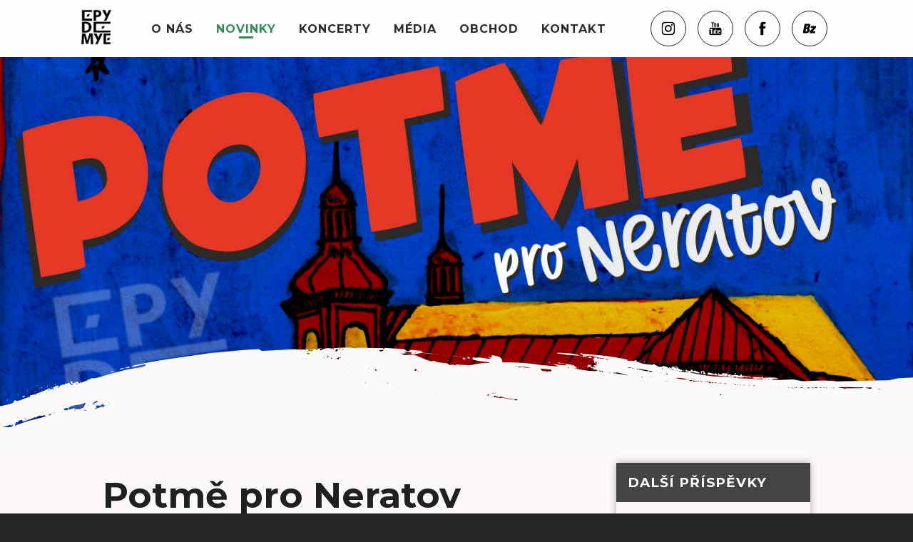

--- FILE ---
content_type: text/html; charset=utf-8
request_url: https://www.epydemye.cz/news/detail/268/potme-pro-neratov
body_size: 10231
content:
<!DOCTYPE html>
<html>
<head>
    <title>Epydemye</title>

    <meta http-equiv="Content-Type" content="text/html; charset=utf-8">
    <meta name="keywords" content="Epydemye, česká kapela, kotlina">
    <meta name="description" content="Energická vystoupení, písně s českými texty, precizně sezpívané vokály to je Epydemye">
    <meta name="viewport" content="width=device-width, initial-scale=1">
    <link href='https://fonts.googleapis.com/css?family=Montserrat:700' rel='stylesheet' type='text/css'>
    <link href='https://fonts.googleapis.com/css?family=Hind:400,700&subset=latin-ext' rel='stylesheet' type='text/css'>
    <link rel="shortcut icon" href="/img/favicon.ico">

    <link rel="stylesheet" type="text/css" href="/build/styles.css?v=1.0">

    <script>
      (function(i,s,o,g,r,a,m){i['GoogleAnalyticsObject']=r;i[r]=i[r]||function(){
      (i[r].q=i[r].q||[]).push(arguments)},i[r].l=1*new Date();a=s.createElement(o),
      m=s.getElementsByTagName(o)[0];a.async=1;a.src=g;m.parentNode.insertBefore(a,m)
      })(window,document,'script','//www.google-analytics.com/analytics.js','ga');

      ga('create', 'UA-48208168-31', 'auto');
      ga('send', 'pageview');

    </script>

    <script src='https://www.google.com/recaptcha/api.js?render=6Ld5ruAaAAAAAL7PpXy2uh7SehDWaF4dQ55TQyxB'></script>

</head>

<body class="news-detail">

<?xml version="1.0" encoding="utf-8"?><!DOCTYPE svg PUBLIC "-//W3C//DTD SVG 1.1//EN" "http://www.w3.org/Graphics/SVG/1.1/DTD/svg11.dtd"><svg xmlns="http://www.w3.org/2000/svg" xmlns:xlink="http://www.w3.org/1999/xlink"><symbol viewBox="0 0 14 10" id="arrow_right"><path d="M13.8 4.5L9.6.2c-.2-.3-.6-.3-.9 0-.3.3-.3.7 0 1l3.1 3.2H.7c-.4-.1-.7.2-.7.6s.3.7.7.7h11.1L8.7 8.8c-.3.3-.3.7 0 1 .1.1.3.2.5.2s.3-.1.5-.2l4.2-4.3c.2-.3.2-.7-.1-1z"></path></symbol><symbol viewBox="0 6.43 17.07 11.69" id="bandzone"><path d="M16.61 11.45l.46-2.19h-6.58l-.48 2.29h3.03l-4.06 4.28-.47 2.29h6.81l.47-2.29H12.4zM9.61 9.34c.35-1.75-.41-2.91-2.58-2.91h-4.6L0 18.12h4.6c2.52 0 3.83-1.42 4.23-3.46.26-1.21-.1-2.54-1.6-2.67l.02-.03c1.32-.26 2.1-1.38 2.36-2.62zm-3.88 5.14c-.2.97-.82 1.44-1.39 1.44h-.85l.61-2.85h.85c.57 0 .96.5.78 1.41zm.74-4.65c-.13.64-.57 1.18-1.21 1.18h-.74l.49-2.39h.74c.64 0 .85.56.72 1.21z"></path></symbol><symbol viewBox="0 0 15 15" id="calendar"><path d="M12.5 1.4V.7c0-.4-.3-.7-.7-.7s-.7.3-.7.7v.7H9.6V.7c0-.4-.3-.7-.7-.7-.4 0-.7.3-.7.7v.7H6.8V.7c0-.4-.3-.7-.7-.7-.4 0-.7.3-.7.7v.7H4V.7c0-.4-.3-.7-.7-.7s-.7.3-.7.7v.7H0V15h15V1.4h-2.5zM1.4 2.8h1.2V3c0 .4.3.7.7.7.4.1.7-.2.7-.6v-.3h1.4V3c0 .4.3.7.7.7.4 0 .7-.3.7-.7v-.2h1.4V3c0 .4.3.7.7.7.4 0 .7-.3.7-.7v-.2H11V3c0 .4.3.7.7.7.4 0 .7-.3.7-.7v-.2h1.1v2H1.4v-2zm0 10.8V5.8h12.2v7.8H1.4z"></path><path d="M2.6 7.2h1.6v1.6H2.6V7.2zM5.4 7.2H7v1.6H5.4V7.2zM8.3 7.2h1.6v1.6H8.3V7.2zM11.1 7.2h1.6v1.6h-1.6V7.2zM2.6 10.5h1.6v1.6H2.6v-1.6zM5.4 10.5H7v1.6H5.4v-1.6zM8.3 10.5h1.6v1.6H8.3v-1.6zM11.1 10.5h1.6v1.6h-1.6v-1.6z"></path></symbol><symbol viewBox="0 0 11.73 11.5" id="cart"><path d="M3.52 9.2c-.65 0-1.17.52-1.17 1.15 0 .63.53 1.15 1.17 1.15s1.17-.52 1.17-1.15c0-.63-.53-1.15-1.17-1.15zM0 0v1.15h1.17l2.11 4.37-.82 1.38c-.06.18-.11.41-.11.58 0 .63.53 1.15 1.17 1.15h7.03V7.48h-6.8c-.06 0-.12-.06-.12-.11v-.06l.53-.98H8.5c.47 0 .82-.23 1-.58l2.11-3.74c.12-.11.12-.17.12-.29 0-.35-.23-.58-.59-.58H2.46L1.93 0H0zm9.38 9.2c-.64 0-1.17.52-1.17 1.15 0 .63.53 1.15 1.17 1.15s1.17-.52 1.17-1.15c0-.63-.53-1.15-1.17-1.15z"></path></symbol><symbol viewBox="0 0 18 30" id="chevron_left"><path d="M2.4 0C3 0 3.7.2 4.1.7l13.2 12.7c.5.4.7 1 .7 1.7 0 .6-.3 1.2-.7 1.6L4.1 29.3c-.9.9-2.5.9-3.4 0-.9-.9-.9-2.4 0-3.3l11.4-11L.7 4C-.2 3.1-.2 1.6.7.7 1.2.2 1.8 0 2.4 0z"></path></symbol><symbol viewBox="0 0 18 30" id="chevron_right"><path d="M15.6 30c-.6 0-1.2-.2-1.7-.7L.7 16.7C.3 16.2 0 15.6 0 15c0-.6.3-1.2.7-1.6L13.9.7c.9-.9 2.5-.9 3.4 0 .9.9.9 2.4 0 3.3L5.9 15l11.4 11c.9.9.9 2.4 0 3.3-.5.5-1.1.7-1.7.7z"></path></symbol><symbol viewBox="0 0 12.3 12" id="clock"><path d="M6.2 0C2.8 0 0 2.7 0 6s2.8 6 6.2 6 6.2-2.7 6.2-6c-.1-3.3-2.9-6-6.2-6zm0 11.2C3.2 11.2.8 8.9.8 6S3.2.8 6.2.8s5.4 2.3 5.4 5.2-2.5 5.2-5.4 5.2zm.3-8.9h-.7v4.1l2.7 2.2.4-.6-2.4-2V2.3z"></path></symbol><symbol viewBox="0.73 0.04 16.66 19.98" id="doublebass"><path d="M16.96 1.36l.38-.53c.07-.09.11-.33-.04-.44L16.93.1c-.22-.16-.46.02-.53.11l-.35.49c-.05.06-.05.18.02.22l-.18.22-.11-.09.02-.02c.07-.09.04-.24-.07-.31-.11-.09-.24-.07-.33.02l-.11.16c-.07.09-.04.24.07.31.11.09.24.07.33-.02l.11.09-.49.57-.09-.07.02-.02c.07-.09.04-.24-.07-.31-.11-.09-.24-.07-.33.02l-.11.15c-.07.09-.04.24.07.31.11.09.24.07.33-.02l.02-.02.09.07-.27.31s-.18.2-.04.4l-3.67 4.58c-.29.11-.87.2-2.06.07-2.09-.27-2.76 1.37-3 2.01-.24.64-.57.55-.57.55s.71.77-.35 1.66c-1.06.89-1.28.62-1.62.44 0 0-.18.33-.62.35-.44.04-2.46 1.11-2.3 3.1.13 1.7 1.42 2.83 1.9 3.21-.07.07-.04.18.07.29l.06.07c.09.07.22.09.29 0v-.02c.55.42 1.86 1.26 3.45 1 1.97-.31 2.54-2.52 2.48-2.96-.07-.45.2-.69.2-.69-.27-.29-.55-.44.04-1.66.62-1.21 1.53-.73 1.53-.73s-.18-.29.4-.69c.58-.4 1.99-1.42 1.26-3.41-.44-1.2-.46-1.77-.42-2.06 1.61-2.19 3.27-4.4 3.5-4.71.2.02.31-.15.31-.15l.24-.38.09.07-.02.02c-.07.09-.02.24.09.31s.24.04.31-.04l.11-.15c.07-.09.02-.24-.09-.31a.24.24 0 0 0-.31.04l-.09-.08.42-.64.09.07v.02c-.07.09-.02.24.09.31s.24.04.31-.04l.11-.16c.07-.09.02-.24-.09-.31s-.25-.04-.31.04v.02l-.09-.07.15-.22c.02.01.09-.01.14-.06zM3.64 13.46c-.02-.13-.07-.64.24-.55.35.29-.31.27-.18.49.84.51 1.57-1.55 2.41-1.48.27.22.51.44.18.69-.38-.16.29-.33-.09-.49-.86.2-1.66 2.12-2.56 1.34zm3.56 1.35c-.07.09-.16.11-.22.07l-1.33-1.02c-.07-.04-.07-.16 0-.24.07-.09.16-.11.22-.07l1.33 1.02c.06.07.06.16 0 .24zm.71 1.78c.24.06.04-.55.42-.31.16.29-.33.35-.49.38-1-.68.71-1.92.69-2.81-.24-.33-.24.35-.49.02.16-.4.42-.22.71 0 .28.79-1.53 2.03-.84 2.72z"></path></symbol><symbol viewBox="0 0 7 15" id="facebook"><path d="M1.5 2.9V5H0v2.5h1.5V15h3.1V7.5h2.1S6.9 6.3 7 5H4.6V3.3c0-.2.4-.7.7-.7H7V0H4.7C1.4 0 1.5 2.5 1.5 2.9z"></path></symbol><symbol viewBox="0 0 14.2 12" id="gallery"><path d="M14.1 3.8L6 0c-.1 0-.2 0-.2.1L4 3.7h1L6.3 1l7 3.2-2.2 4.4-1.3-.4v2.4l.8.3c.1 0 .2 0 .3-.1L14.2 4c0-.1 0-.2-.1-.2z"></path><path d="M9.1 4.1H.2c-.1 0-.2.1-.2.2v7.5c0 .1.1.2.2.2h8.9c.1 0 .2-.1.2-.2V4.3c0-.1-.1-.2-.2-.2zm-.5 5.8H8c-.3-.9-.7-2-1.3-1.9-.8.2-1.1 1.9-1.1 1.9S5.2 8 4.2 7c-1-1-2 2.8-2 2.8H.9V4.9h7.7v5z"></path></symbol><symbol viewBox="1.246 0 7.405 10" id="icon-pause"><path d="M1.246 0h2.492v10H1.246zM6.16 0h2.49v10H6.16z"></path></symbol><symbol viewBox="0 0 8.9 10" id="icon-play"><path d="M8.4 4.3L1.4.1C1.2 0 1 0 .8 0 0 0 0 .6 0 .7v8.6c0 .1 0 .7.8.7.2 0 .5 0 .7-.1l7-4.2c.5-.3.4-.7.4-.7s.1-.4-.5-.7z"></path></symbol><symbol viewBox="0 0 15 13" id="loudspeaker"><path d="M6.2 1L3.4 3.1H.8c-.4 0-.8.3-.8.7v5.3c0 .4.4.8.8.8h2.6L6.2 12c.5.4 1.2 0 1.2-.6V1.6c.1-.6-.7-1-1.2-.6zM10.1 2.2c-.4-.3-.9-.3-1.3 0s-.4.9 0 1.3c1.7 1.6 1.7 4.3 0 6-.4.3-.4.9 0 1.3.2.1.4.2.6.2.2 0 .5-.1.6-.3 2.5-2.3 2.5-6.1.1-8.5z"></path><path d="M11.1.3c-.4.3-.4.9 0 1.3 1.4 1.3 2.1 3.1 2.1 5s-.8 3.7-2.1 5c-.4.3-.4.9 0 1.3.2.2.4.3.6.3.2 0 .5-.1.6-.3C14 11.2 15 9 15 6.7s-.9-4.6-2.7-6.2c-.3-.6-.9-.6-1.2-.2z"></path></symbol><symbol viewBox="0 0 18 20" id="mike"><path d="M17.5 6.8c-1.5-.3-2.9-1-4.1-2.1-1.1-1.1-1.9-2.6-2.1-4.1 1.5-1 3.8-.6 5.3.9s1.8 3.7.9 5.3zm-1.1 1c-1.5-.4-2.8-1.2-3.9-2.3-1.1-1.1-1.9-2.5-2.3-3.9-1 1.5-.6 3.8.9 5.3s3.8 1.9 5.3.9zm-6.1 6.9c-1.9 0-3.3 1.2-4.5 2.3-1.3 1.2-2.5 2.2-4.2 1.7-.3-.2-.3-.5-.4-.5 0-.5.5-1.1.8-1.3l.1-.1c.4.2 1 .1 1.3-.3l8.7-7.2c-.7-.3-1.4-.8-2-1.4s-1-1.3-1.3-2l-7.2 8.7c-.3.3-.4.8-.3 1.2h-.1c-.1.1-1.3 1.1-1.3 2.4 0 .4.2 1.1 1 1.6l.2.1c.5.2 1 .2 1.4.2 1.7 0 3-1.1 4.1-2.1 1.1-1 2.2-1.9 3.6-1.9 3.3 0 5.9 3.5 5.9 3.6.2.3.6.4.9.2.3-.2.4-.6.2-.9-.1-.4-2.9-4.3-6.9-4.3z"></path></symbol><symbol viewBox="0 0 32.2 32.9" id="pagination_active"><path d="M30.2 17.8c-.5 3.9-1.7 7.2-3.7 9.7-1.1.9-2.4 1.5-3.4 2.5-.9.2-1.5.6-2.2.8h-3.7c-.5.1 0-.4.1-.4.1-.4-.1-.5-.1-.8-.2 0-.2 0-.3-.1-1-.1-1.1.8-1.4 1.3-.4 0-.6-.2-1-.1 0-.4.5-.7.1-1-.6-.4-.7.7-1 .9-.7 0-.9-.4-1.4-.5-.1-.8.9-.6.8-1.4 0-.4-.2-.5-.4-.7-1.3-.1-1.4.9-2 1.4-.5 0-.7-.3-1-.4.3-.6.8-1 .9-1.7-.1-.2-.1-.5-.4-.5-.6 0-.7.4-.9.7-.3.2-.5.5-.7.9-.5-.1-.7-.5-1.2-.7.5-1 1.4-1.5 1.6-2.9-1.4-.4-1.9 1.2-2.6 1.8-.5-.1-.7-.5-.9-.8.1-.6.7-.7.9-1.2.2-.5.8-.5.9-1 0-.4-.4-.5-.7-.7-1.2.1-1.4 1.2-2.4 1.6-.7-1 .3-1.6.8-2.2.4-.7 1.2-1.1 1.2-2.2-.7-.4-1.4.2-1.7.7-.6.1-.9 1.2-1.4.9-.1-.5-.2-.9-.4-1.2.4-.5 1-.9 1.4-1.3.3-.6 1.1-.8 1.2-1.6 0-.4-.2-.5-.4-.7-1.6-.1-1.5 1.5-2.6 1.8v-1c.3-.7.8-1.2 1.3-1.7.2-.8 1.1-.8 1.2-1.7.1-.6-.4-.6-.7-.8-1 .1-1.2.9-1.7 1.4-.3-.1-.1-.6-.1-.9.2-.7 1-.9 1.3-1.6.4-.5 1-.9 1.3-1.4-.5-.9-1.8 0-2.1.5-.3-.2.3-.6.1-1 .2-.3.2-.7.6-.8-.1-.4.1-.6.1-.9.5-.6.9-1.2 1.2-1.9C6 5.6 7.8 4.7 9.2 3.4c2.1-.7 3.9-1.7 6.5-1.8.4-.1.3.2.7.1h2.4c1 .3 1.9.7 2.9 1 .3.3.8.5 1.2.7.5.1.7.6 1.2.7.4.6.9 1.1 1.6 1.4.4.6 1 1.1 1.3 1.8.4.6.9 1.2 1.2 2 1 1.1 1.4 2.7 1.8 4.3 0 .9.1 1.7.3 2.5-.1.6-.1 1.1-.1 1.7zm1.7-3.5c0-1.4-.6-2.3-.8-3.5-.5-.7-.8-1.7-1.3-2.4-.2-.4-.4-.9-.5-1.3-.2-.4-.6-.6-.7-1.2-.9-1-1.9-1.9-2.9-2.9-.7-.3-1.2-.8-2-1-.6-.5-1.5-.6-2-1.2C20.7.7 20 .2 19 0h-3.7c0 .1-.1.2-.3.1-1.5 0-2.5.4-3.8.5-.8.4-1.6.8-2.6 1-1.4 1-2.8 1.9-4.1 3-1.2 1.6-2.3 3.2-3.2 5-.5 2.1-1 4.2-1.3 6.5.1 1.9.6 3.3.5 5.4.4.4.4 1.3.8 1.7.1.8.7 1 .8 1.7.9.9 1.5 2 2.5 2.7.7 1 1.8 1.7 2.7 2.5.9.3 1.7.6 2.5.9.6.6 1.6.8 2.4 1.2 1.1.2 2.1.5 3.3.7 2 0 4 0 5.6-.1 1.3-.2 2.2-.8 3.4-1 .6-.7 1.6-1.2 2.2-2 .4-.3.8-.6 1-1 .4-.4.9-.6 1-1.2 1.5-2.7 3-5.5 3.4-9.3-.1-1.3.1-2.9-.2-4z"></path></symbol><symbol viewBox="0 0 60 60" id="play_large"><path d="M30 0C13.4 0 0 13.4 0 30s13.4 30 30 30 30-13.4 30-30S46.6 0 30 0zm0 57.1C15.1 57.1 2.9 44.9 2.9 30 2.9 15.1 15.1 2.9 30 2.9c14.9 0 27.1 12.2 27.1 27.1C57.1 44.9 45 57.1 30 57.1zM41.7 28c-.1 0-.1-.1-.2-.1l-16.6-9.6c-.6-.3-1-.5-1.6-.5-1.1 0-2.3.9-2.3 2.7v18.8c.1 1.9 1.2 2.7 2.4 2.7.6 0 1.1-.2 1.7-.5l15.9-9c1.2-.6 1.7-1.5 1.8-2.4.1-.4-.1-1.4-1.1-2.1zM24 39V21.1l15.5 9L24 39z"></path></symbol><symbol viewBox="0 0 24.7 17.6" id="quitar"><path d="M24.6 2.5L23.3.3c0-.2-.2-.3-.4-.3s-.4 0-.5.2l-.6.6-.1-.2c-.1-.2-.3-.2-.5-.1-.3.1-.3.3-.2.5l.2.3-.2.1c-.1-.2-.3-.2-.5-.1s-.2.3-.1.5l.1.2h-.1l-.1-.2c-.1-.2-.3-.2-.5-.1s-.2.3-.1.5l.2.3-6.6 3.9c-1.3-1.1-3-1.3-4.3-.5-.4.2-.7.5-1 .9-.6.8-1.6 1.2-2.6 1-1.1-.2-2.2 0-3.2.5C0 9.6-.7 12.6.7 15c1.4 2.4 4.3 3.3 6.6 1.9 1-.6 1.7-1.5 2-2.5.3-1 1.2-1.7 2.2-1.8.5 0 .9-.2 1.3-.4 1.3-.8 1.9-2.3 1.6-3.8L21 4.6l.2.3c0 .1.1.1.2.2s.2 0 .3 0c.2-.1.2-.3.1-.5l-.1-.2.2-.1.1.2c0 .1.1.1.2.2h.3c.2-.1.2-.3.1-.5l.2-.1.2.3c0 .1.1.1.2.2h.3c.2-.1.2-.3.1-.5l-.1-.2.8-.3c.2-.1.3-.2.4-.4s0-.5-.1-.7zM6.5 14.8c-.2.1-.4.1-.6.1-.2 0-.3-.2-.4-.3l-2-3.5c-.2-.3-.1-.8.3-1 .3-.2.8-.1 1 .2l2 3.5c.2.3.1.8-.3 1zm4.5-4c-.8.4-1.7.2-2.2-.5-.4-.8-.1-1.7.7-2.2.8-.4 1.7-.2 2.2.5.4.8.1 1.7-.7 2.2z"></path></symbol><symbol viewBox="0 0 27.8 19.8" id="quitar_e"><path d="M23 1s-1.2.5-1.5.9c-.5.7-1.3 1.7-1.3 1.7l-8.3 5.9s-.5.5-1.1-.5c-.6-1 1.5-2.5.2-2.8-1.2-.4-2.7.8-3.7 2.9-1 2.2-3.4.1-6.2 2.7-2.8 2.6.3 4.8 1.3 6C3.5 19 6.2 21 8.3 19c2.2-2 1.2-2.8 2.2-3.2 1-.4 4.4-1.6 3.7-2.3-.7-.8-3.8-.3-2.8-1.9 1.1-1.6 9.3-6.8 9.3-6.8s1.5-1.4 2.2-1c.6.4 2-.6 2.5-1.6.4-1 2.5.5 2.3-.9S25.7-.5 23 1z"></path></symbol><symbol viewBox="0 0 14 21.4" id="timeline_arrow"><path fill="#4B4B4B" d="M12.4.1c-.4.2-.7.5-1.3.3H7.9V0h-2c0 .3 0 .5-.2.6-1.1 0-2 .3-3.2.2C1.4.7.4.8.1 1.9c-.5 1 .3 1.9.5 2.6.5.7.8 1.6 1.2 2.3.4.8.8 1.4 1.1 2.3.5.7.7 1.7 1.1 2.5.4 1.3.5 2.7.7 4.3 0 .5.3.6.4 1 .2.3.7.1.7.7.2 1 0 2.6.3 3.3.1.3.3.4.5.7.8-.1 1.7-.2 2.1-.8.3-.8.5-1.7.7-2.8.4-2 .9-3.7 1.3-5.6.5-1.7 1-3.5 1.6-5.2.3-.9.6-1.6.8-2.6.2-.6.3-1.1.4-1.6.1-.4.5-.5.5-1.1-.1-.2-.1-.4-.3-.5.1-.6-.3-.6-.3-1.1-.1 0-.3-.2-.5-.2h-.5c.1-.1 0-.1 0 0zM4.3 4.5c-.1.4-.6.7-.5 0h.5c0-.5.5.2 0 0zm1.6 3.3c-.2 0-.3.1-.4.3-.4-.3-.5-.8-.7-1.3.3-.1.6-.4 1.1-.3v1.3zm2.4 4.1c-.3-.5 0-1.8-.1-2.6H9c-.2 1-.6 1.5-.7 2.6zm1.3-4.5c-.6 0-.8-.3-1.5-.2v-1c.6-.1 1.2-.1 1.9-.1-.1.5-.3.9-.4 1.3zm.6-3.1c0-.5.2-.7.1-1.3h.8c-.1.7-.2 1.5-.9 1.3z"></path></symbol><symbol viewBox="0 0 14.9 16" id="timeline_point"><path d="M12.6 8.1c-.3 2-1.7 3-2.9 4.1-.3.1-1.1-.2-1.1.2-.5-.2.3-.6 0-1.1-.1-.4-.5-.5-.9-.7-.7 0-1 .4-1.4.7-.4.1-.6 1.3-.9.9-.8 0-.1-.5 0-.7.4 0 .4-.5.5-.7.4-.4 1.1-.6 1.3-1.3C7.2 8.2 6 8.2 5 8.4c.5-.9 1.6-1.1 1.6-2.5-.2-.8-1.1-.1-1.7-.2-.6.3-1.1.5-1.5.9-.5-.3.5-.8.4-1.4.4-.2.6-.7.9-1.1.8-.1 1.2-.7 2.3-.5.3-.2.6-.4.7-.7.6-.1.5.5.9.5.6.1.7-.3 1.3-.2.4-.1.4.3.9.2.8.8 1.5 1.6 1.8 2.9v1.8zm1.6-5.2c-.2-.1-.4-.2-.4-.5C12.2 1.1 10-.1 7.2 0 7.1 0 7 0 7 .2 6 0 5.8.5 5 .5c-.8.7-1.6 1.2-2.5 1.8-1 1.3-2 2.5-2.5 4.3.1 1.8-.1 4.2.7 4.8.1 0 0 .3 0 .4.1.2.5.4.4.7.7.5 1.2 1.2 2 1.6.5.1.6.6 1.3.5.3.4.6.7.9 1.1 1.5-.3 2.5.4 4.3.2.9-.4 1.6-1 2.7-1.3 1.3-1.5 2.6-3 2.7-5.7V6c-.4-.9-.4-2.2-.8-3.1z"></path></symbol><symbol viewBox="0.2 0 75 15.9" id="timeline_point_left"><path fill="#FFF" d="M.2 9.5h60v.5c.4.9.4 2.2.8 3.1.2.1.4.2.4.5 1.6 1.3 3.8 2.5 6.6 2.4.1 0 .2 0 .2-.2 1 .2 1.2-.3 2-.3.8-.7 1.6-1.2 2.5-1.8 1-1.3 2-2.5 2.5-4.3-.1-1.8.1-4.2-.7-4.8-.1 0 0-.3 0-.4-.1-.2-.5-.4-.4-.7-.7-.5-1.2-1.2-2-1.6-.5-.1-.6-.6-1.3-.5-.3-.4-.6-.7-.9-1.1-1.5.3-2.5-.4-4.3-.2-.9.4-1.6 1-2.7 1.3-1.3 1.5-2.6 3-2.7 5.7v.4H.2v2zm62.4-1.6c.3-2 1.7-3 2.9-4.1.3-.1 1.1.2 1.1-.2.5.2-.3.6 0 1.1.1.4.5.5.9.7.7 0 1-.4 1.4-.7.4-.1.6-1.3.9-.9.8 0 .1.5 0 .7-.4 0-.4.5-.5.7-.4.4-1.1.6-1.3 1.3 0 1.3 1.2 1.3 2.2 1.1-.5.9-1.6 1.1-1.6 2.5.2.8 1.1.1 1.7.2.6-.3 1.1-.5 1.5-.9.5.3-.5.8-.4 1.4-.4.2-.6.7-.9 1.1-.8.1-1.2.7-2.3.5-.3.2-.6.4-.7.7-.6.1-.5-.5-.9-.5-.6-.1-.7.3-1.3.2-.4.1-.4-.3-.9-.2-.8-.8-1.5-1.6-1.8-2.9V7.9z"></path></symbol><symbol viewBox="0.2 0 75 15.9" id="timeline_point_right"><path fill="#FFF" d="M75.2 6.5h-60V6c-.4-.9-.4-2.2-.8-3.1-.2-.1-.4-.2-.4-.5C12.4 1.1 10.2-.1 7.4 0c-.1 0-.2 0-.2.2-1-.2-1.2.3-2 .3-.8.7-1.6 1.2-2.5 1.8-1 1.3-2 2.5-2.5 4.3.1 1.8-.1 4.2.7 4.8.1 0 0 .3 0 .4.1.2.5.4.4.7.7.5 1.2 1.2 2 1.6.5.1.6.6 1.3.5.3.4.6.7.9 1.1 1.5-.3 2.5.4 4.3.2.9-.4 1.6-1 2.7-1.3 1.3-1.5 2.6-3 2.7-5.7v-.4h60v-2zM12.8 8.1c-.3 2-1.7 3-2.9 4.1-.3.1-1.1-.2-1.1.2-.5-.2.3-.6 0-1.1-.1-.4-.5-.5-.9-.7-.7 0-1 .4-1.4.7-.4.1-.6 1.3-.9.9-.8 0-.1-.5 0-.7.4 0 .4-.5.5-.7.4-.4 1.1-.6 1.3-1.3 0-1.3-1.2-1.3-2.2-1.1.5-.9 1.6-1.1 1.6-2.5-.2-.8-1.1-.1-1.7-.2-.6.3-1.1.5-1.5.9-.5-.3.5-.8.4-1.4.4-.2.6-.7.9-1.1.8-.1 1.2-.7 2.3-.5.3-.2.6-.4.7-.7.6-.1.5.5.9.5.6.1.7-.3 1.3-.2.4-.1.4.3.9.2.8.8 1.5 1.6 1.8 2.9v1.8z"></path></symbol><symbol viewBox="0 0 19 19" id="vinyl"><path d="M2.8 16.2A9.476 9.476 0 1 0 16.2 2.798 9.476 9.476 0 0 0 2.8 16.2zM14.7 3.4l1 1L13.1 7l-1-1 2.6-2.6zM7.3 7.3c1.2-1.2 3.2-1.2 4.4 0 1.2 1.2 1.2 3.2 0 4.4-1.2 1.2-3.2 1.2-4.4 0-1.2-1.2-1.2-3.2 0-4.4zm-1.4 4.8l1 1-2.6 2.6-1-1 2.6-2.6zm2.3-1.3c-.7-.7-.7-1.9 0-2.6s1.9-.7 2.6 0c.7.7.7 1.9 0 2.6-.7.7-1.9.7-2.6 0z"></path></symbol><symbol viewBox="0 0 35 23" id="visualio"><path d="M12 11.5c0-4.1 2.2-7.8 5.5-9.8C15.8.6 13.7 0 11.5 0 5.1 0 0 5.1 0 11.5 0 17.8 5.1 23 11.5 23c2.2 0 4.3-.6 6-1.7-3.3-2-5.5-5.7-5.5-9.8M23.5 0c-2.2 0-4.3.6-6 1.7 3.3 2 5.5 5.6 5.5 9.8 0 4.1-2.2 7.8-5.5 9.8 1.8 1.1 3.8 1.7 6 1.7C29.9 23 35 17.8 35 11.5 35 5.1 29.9 0 23.5 0"></path></symbol><symbol viewBox="0 0 16.9 18.9" id="youtube"><path d="M16.9 10.9v5.6c0 .3-.1.7-.2 1-.1.3-.3.5-.6.8-.3.2-.5.4-.9.5-.3.1-.7.2-1.1.2H2.8c-.4 0-.7-.1-1.1-.2-.3-.1-.6-.3-.9-.5-.3-.2-.5-.5-.6-.8-.1-.3-.2-.6-.2-1v-5.6c0-.3.1-.6.2-.9.1-.3.4-.6.6-.8.3-.2.5-.4.9-.5.3-.2.7-.3 1.1-.3h11.4c.4 0 .7.1 1.1.2.3.1.6.3.9.5.3.2.5.5.6.8.1.3.1.6.1 1zM3.5 17.1v-5.9h1.4v-.9H1.2v.9h1.2v5.9h1.1zm.6-13.7L2.5 0h1.4l.8 2.5.8-2.5h1.4L5.3 3.4v4H4.1v-4zm3.7 8.7H6.6v3.6c0 .1 0 .2-.1.2 0 .1-.1.2-.3.3-.2.1-.3 0-.4-.3v-.2V12H4.7V16.5c0 .2.1.3.2.4.1.1.3.1.5.1s.4 0 .5-.1c.2-.1.3-.1.5-.2s.3-.2.3-.3v.6h1v-4.9zM6.7 3.9c0-.5 0-.9.1-1.2.1-.3.3-.5.5-.7.2-.2.5-.3.9-.3.3.1.6.2.8.3.2.1.4.2.5.4.1.2.2.4.2.6 0 .2.1.5.1.8v1.3c0 .5 0 .8-.1 1 0 .2-.1.4-.3.6-.1.3-.2.5-.4.6-.2.1-.5.1-.7.1-.3 0-.5 0-.8-.1-.2-.1-.4-.2-.5-.4-.1-.1-.1-.3-.2-.6 0-.2-.1-.6-.1-1V3.9zm1 2.1c0 .1.1.3.2.4.1.1.2.1.4.1.1 0 .3-.1.4-.2 0 0 .1-.2.1-.3V3.2c0-.2-.1-.3-.2-.4-.1 0-.2-.1-.3-.1-.2 0-.3.1-.4.2-.1.1-.2.2-.2.3V6zm3.8 9.6V13c0-.5-.2-.9-.5-1.1-.1-.1-.3-.1-.4-.1-.3 0-.6.1-1 .4v-2H8.5V17h1l.1-.4c.3.3.6.4.8.5.3.1.5 0 .6-.1.2-.1.3-.3.4-.5.1-.3.1-.6.1-.9zm-1.4-3.1c.1 0 .3 0 .4.1.1.1.2.2.2.3v2.9c0 .1-.1.2-.2.3-.1.1-.2.1-.4.1-.1 0-.3 0-.4-.1-.1-.1-.2-.2-.2-.3v-2.9c0-.1.1-.2.2-.3.2 0 .3-.1.4-.1zm.6-5.6c0-.1-.1-.1-.1-.2v-.2-4.4h1.1v4c0 .1 0 .2.1.3.1.1.2.1.3.1.1 0 .2 0 .3-.1.1-.1.1-.2.1-.3v-4h1v5.2h-1.3v-.4l-.3.3c-.1.1-.3.1-.4.1-.2 0-.4 0-.5-.1l-.3-.3zm4.5 8.4h-.9v.5c0 .1 0 .2-.1.3s-.2.1-.3.1h-.2c-.1 0-.2 0-.3-.1-.1-.1-.1-.2-.1-.3V14.5h2V14v-.8c0-.2 0-.4-.1-.6 0-.2-.1-.4-.3-.6l-.6-.3c-.2-.1-.5-.1-.7 0-.2 0-.4.1-.6.2-.2.2-.4.4-.5.6-.1.3-.2.6-.2 1.1v1.6c0 .7.2 1.1.5 1.4.3.3.7.4 1 .4h.1c.4 0 .7-.2 1.1-.5.2-.2.3-.5.3-.9 0 0-.1-.2-.1-.3zm-.9-1.5h-1.1v-.6c0-.1.1-.2.2-.3.1-.1.2-.1.4-.1h.1c.2 0 .3 0 .4.1.1.1.2.2.2.3l-.2.6z"></path></symbol><symbol viewBox="0 0 24 24" id="instagram"><path d="M12 2.163c3.204 0 3.584.012 4.85.07 3.252.148 4.771 1.691 4.919 4.919.058 1.265.069 1.645.069 4.849 0 3.205-.012 3.584-.069 4.849-.149 3.225-1.664 4.771-4.919 4.919-1.266.058-1.644.07-4.85.07-3.204 0-3.584-.012-4.849-.07-3.26-.149-4.771-1.699-4.919-4.92-.058-1.265-.07-1.644-.07-4.849 0-3.204.013-3.583.07-4.849.149-3.227 1.664-4.771 4.919-4.919 1.266-.057 1.645-.069 4.849-.069zm0-2.163c-3.259 0-3.667.014-4.947.072-4.358.2-6.78 2.618-6.98 6.98-.059 1.281-.073 1.689-.073 4.948 0 3.259.014 3.668.072 4.948.2 4.358 2.618 6.78 6.98 6.98 1.281.058 1.689.072 4.948.072 3.259 0 3.668-.014 4.948-.072 4.354-.2 6.782-2.618 6.979-6.98.059-1.28.073-1.689.073-4.948 0-3.259-.014-3.667-.072-4.947-.196-4.354-2.617-6.78-6.979-6.98-1.281-.059-1.69-.073-4.949-.073zm0 5.838c-3.403 0-6.162 2.759-6.162 6.162s2.759 6.163 6.162 6.163 6.162-2.759 6.162-6.163c0-3.403-2.759-6.162-6.162-6.162zm0 10.162c-2.209 0-4-1.79-4-4 0-2.209 1.791-4 4-4s4 1.791 4 4c0 2.21-1.791 4-4 4zm6.406-11.845c-.796 0-1.441.645-1.441 1.44s.645 1.44 1.441 1.44c.795 0 1.439-.645 1.439-1.44s-.644-1.44-1.439-1.44z"></path></symbol></svg>

<header>
    <div class="container">

        <a class="logo" href="/">
            <img src="/img/logo_header.png" alt="Epydemye logo">
        </a>

        <nav id="nav-main">
            <ul>
                <li><a href="/about/">O nás</a></li>
                <li class="active"><a href="/news/">Novinky</a></li>
                <li><a href="/events/">Koncerty</a></li>
                <li><a href="/media/">Média</a></li>
                <li><a href="/shop/">Obchod</a></li>
                <li><a href="/contact/">Kontakt</a></li>
            </ul>
        </nav>

        <nav id="nav-social">
            <ul>
                <li>
                    <a href="https://www.instagram.com/epydemye/" target="_blank">
                        <svg class="icon dark">
                            <use xlink:href="#instagram"></use>
                        </svg>
                    </a>
                </li>
                <li>
                    <a href="https://www.youtube.com/channel/UC04PBamZFPQZP0NZVwbmHFA" target="_blank">
                        <svg class="icon dark">
                            <use xlink:href="#youtube"></use>
                        </svg>
                    </a>
                </li>
                <li>
                    <a href="https://www.facebook.com/Epy-de-Mye-122086172239/" target="_blank">
                        <svg class="icon dark">
                            <use xlink:href="#facebook"></use>
                        </svg>
                    </a>
                </li>
                <li>
                    <a href="http://bandzone.cz/epydemye" target="_blank">
                        <svg class="icon dark">
                            <use xlink:href="#bandzone"></use>
                        </svg>
                    </a>
                </li>
            </ul>
        </nav>

        <a class="nav-toggle" href="#">
            <i></i>
            <i></i>
            <i></i>
        </a>

    </div>
</header>

	<section id="news-detail">

		<div class="article-cover-wrapper">

			<div class="article-cover">
				<img src="/upload/articles/1d6f34d7148a24e3922a0d38d3bdcffc.png" alt="">
			</div>

		</div>

		<div class="paint paint-top paint-light"></div>

		<div class="container">
			<div class="row">
				<div class="col-66">
					<article>

						<h1>Potmě pro Neratov</h1>
						<time>
							<svg class="icon gray icon-small">
								<use xlink:href="#clock"></use>
							</svg>
							06.11.2022
						</time>

						<p></p>

						<div class="xdj266r x11i5rnm xat24cr x1mh8g0r x1vvkbs x126k92a" style="margin: 0px; white-space: pre-wrap; overflow-wrap: break-word; font-family: &quot;Segoe UI Historic&quot;, &quot;Segoe UI&quot;, Helvetica, Arial, sans-serif; color: rgb(5, 5, 5); font-size: 15px;">
<div dir="auto" style="font-family: inherit;">Potmě pro Neratov <span style="font-family:inherit"><img alt="?" src="https://static.xx.fbcdn.net/images/emoji.php/v9/t7/1.5/16/1f314.png" style="border:0px; height:16px; width:16px" /></span></div>

<div dir="auto" style="font-family: inherit;">Kr&aacute;sn&aacute; slova neratovsk&eacute;ho far&aacute;ře Josefa Such&aacute;ra. Děkujeme <span style="font-family:inherit"><img alt="?" src="https://static.xx.fbcdn.net/images/emoji.php/v9/td9/1.5/16/1f64f.png" style="border:0px; height:16px; width:16px" /></span></div>
</div>

<div class="x11i5rnm xat24cr x1mh8g0r x1vvkbs xtlvy1s x126k92a" style="margin: 0.5em 0px 0px; white-space: pre-wrap; overflow-wrap: break-word; font-family: &quot;Segoe UI Historic&quot;, &quot;Segoe UI&quot;, Helvetica, Arial, sans-serif; color: rgb(5, 5, 5); font-size: 15px;">
<div dir="auto" style="font-family: inherit;">&quot;Když mi Martin, kter&yacute; s n&aacute;padem uspoř&aacute;dat koncert při&scaron;el, l&iacute;čil svoje prožitky z jeho průběhu, ř&iacute;kal jsem si, jak velk&aacute; vlna energie mezi n&aacute;mi tehdy vznikla a komu v&scaron;emu pomohla&hellip; podobně jako mně&hellip;? Teď si přehr&aacute;v&aacute;m report&aacute;ž z onoho večera a vybavuj&iacute; se mi přitom intenzivn&iacute;, povzn&aacute;&scaron;ej&iacute;c&iacute; pocity a my&scaron;lenky, kter&eacute; mi tehdy umožnily &bdquo;dob&iacute;t baterky&ldquo;. Pou&scaron;t&iacute;m si proto video znovu a znovu&hellip; a možn&aacute; ček&aacute;m stejn&yacute; &bdquo;z&aacute;zrak&ldquo;. Snad se V&aacute;m tak&eacute; podařilo zachytit kouzlo okamžiku, kter&yacute;m jsme &ndash; i přes okoln&iacute; tmu &ndash; mohli nahl&eacute;dnout sami na sebe, hledat sv&eacute; světlo, to dobr&eacute; v n&aacute;s a vn&iacute;mat &uacute;žasnou atmosf&eacute;ru souzněn&iacute;, skrze spojen&iacute; na&scaron;ich srdc&iacute;, mysl&iacute; i du&scaron;&iacute;. Protože jak kdysi napsal l&eacute;kař, bohoslovec, hudebn&iacute;k a filozof Albert Schweitzer: &bdquo;Někdy na&scaron;e světlo zhasne, ale při setk&aacute;n&iacute; se s druhou lidskou bytost&iacute;, se znovu zap&aacute;l&iacute;&ldquo;. Nechť je tedy pro každ&eacute;ho takov&yacute;ch ryz&iacute;ch shled&aacute;n&iacute; co nejv&iacute;ce! Velice si v&aacute;ž&iacute;m v&scaron;ech, kteř&iacute; se na př&iacute;pravě a realizaci &bdquo;Potmě pro Neratov&ldquo; pod&iacute;leli. Obzvl&aacute;&scaron;tě pak moje uzn&aacute;n&iacute; přin&aacute;lež&iacute; Lucii, M&iacute;rovi a Honzovi &ndash; př&aacute;telům, muzikantům, kteř&iacute; se odv&aacute;žně pustili do t&eacute;to v&yacute;zvy pro dobrou věc, a přitom dok&aacute;zali přin&eacute;st to pomysln&eacute; &bdquo;světlo do temnoty&ldquo;, rozz&aacute;řit j&iacute;m nejen prostor v s&aacute;le, ale tak&eacute; na&scaron;e city, vzpom&iacute;nky, touhy. Svoj&iacute; n&aacute;dhernou energi&iacute; tak zažehli jiskru l&aacute;sky, naděje a porozuměn&iacute;. Za to v&scaron;echno jsme svůj vděk vložili do &bdquo;Neratovsk&yacute;ch andělů&ldquo;, v jejichž společnosti tak budou &ndash; obdarov&aacute;ni &ndash; už navždy tvořit n&aacute;&scaron; &bdquo;nebesk&yacute; ch&oacute;r&ldquo;&hellip; Nem&eacute;ně vřele chci ale vzd&aacute;t hold i na&scaron;im nov&yacute;m kamar&aacute;dům z Neviditeln&eacute; v&yacute;stavy, v jej&iacute;ž jedinečn&yacute;ch prostor&aacute;ch se benefice mohla konat. Umožnili n&aacute;m laskavě vstoupit do sv&eacute;ho světa a zaž&iacute;t ono biblick&eacute; &bdquo;I tma ti bude světlem&ldquo;. Pochopil jsem přitom, že tu nejsou dva světy, ale pouze jeden &ndash; n&aacute;&scaron; společn&yacute; &ndash; jen je &bdquo;vid&iacute;me&ldquo; každ&yacute; jinou barvou. Abychom ho vn&iacute;mali jako společn&yacute;, je potřeba naslouchat a dotknout se, i nechat se dotknout &hellip;</div>

<div dir="auto" style="font-family: inherit;">Ať se V&aacute;m v&scaron;em dař&iacute; a zase brzy na shledanou!</div>

<div dir="auto" style="font-family: inherit;">S &uacute;ctou žehn&aacute; P. Josef Such&aacute;r, &scaron;.f.n.</div>
</div>



							<div class="videoWrapper">
								<iframe src="https://www.youtube.com/embed/cR6pZjZyky0" frameborder="0" allowfullscreen></iframe>
							</div>




					</article>
				</div>
				<div class="col-33">
				    <div class="article-navigation">
				        <h3>Další příspěvky</h3>
						<a class="link-container" href="/news/detail/358/n-e-j-2-0-2-5">
							<span>N E J 2 0 2 5</span>
							<svg class="icon light-gray icon-small"><use xlink:href="#chevron_left"></use></svg>
						</a>
						<a class="link-container" href="/news/detail/359/rozhovor-pro-headliner">
							<span>Rozhovor pro Headliner</span>
							<svg class="icon light-gray icon-small"><use xlink:href="#chevron_left"></use></svg>
						</a>
						<a class="link-container" href="/news/detail/357/andelska-kotlina-slavi-deset-let">
							<span>Andělská Kotlina slaví deset let</span>
							<svg class="icon light-gray icon-small"><use xlink:href="#chevron_left"></use></svg>
						</a>
				    </div>

					<div class="text-center negative-margin">
						<a class="btn btn-green btn-hover" href="/news/">zobrazit další</a>
					</div>

				</div>
			</div>


		</div>
	</section>







<footer>
    <div class="container">

        <a href="/"><img src="/build/img/logo_footer.png" alt="Logo Epydemye"></a>

        <nav id="nav-footer">
            <ul>
                <li><a href="/about/">O nás</a></li>
                <li class="active"><a href="/news/">Novinky</a></li>
                <li><a href="/events/">Koncerty</a></li>
                <li><a href="/media/">Média</a></li>
                <li><a href="/shop/">Obchod</a></li>
                <li><a href="/contact/">Kontakt</a></li>
            </ul>
        </nav>

        <a href="http://visualio.cz" title="Created by Visualio" target="_blank"><svg class="icon visualio"><use xlink:href="#visualio"></use></svg> </a>

    </div>
</footer>
<script>
  grecaptcha.ready(function(){
    grecaptcha.execute("6Ld5ruAaAAAAAL7PpXy2uh7SehDWaF4dQ55TQyxB", { action: 'form' })
      .then(function(token) {
      const token_inputs = document.querySelectorAll('input[name="recaptcha_token"]')
      for(var i = 0; i < token_inputs.length; i++){
        token_inputs[i].value = token
      }
    })
  })
</script>

<style>
  .grecaptcha-badge {opacity: 0 !important;pointer-events: none !important;}
</style>

<script src="/build/scripts.js"></script>
</body>
</html>

--- FILE ---
content_type: text/css
request_url: https://www.epydemye.cz/build/styles.css?v=1.0
body_size: 10814
content:
/*! normalize.css v3.0.3 | MIT License | github.com/necolas/normalize.css */html{font-family:sans-serif;-ms-text-size-adjust:100%;-webkit-text-size-adjust:100%}body{margin:0}article,aside,details,figcaption,figure,footer,header,hgroup,main,menu,nav,section,summary{display:block}audio,canvas,progress,video{display:inline-block;vertical-align:baseline}audio:not([controls]){display:none;height:0}[hidden],template{display:none}a{background-color:transparent}a:active,a:hover{outline:0}abbr[title]{border-bottom:1px dotted}b,strong{font-weight:700}dfn{font-style:italic}h1{font-size:2em;margin:.67em 0}mark{background:#ff0;color:#000}small{font-size:80%}sub,sup{font-size:75%;line-height:0;position:relative;vertical-align:baseline}sup{top:-.5em}sub{bottom:-.25em}img{border:0}svg:not(:root){overflow:hidden}figure{margin:1em 40px}hr{box-sizing:content-box;height:0}pre{overflow:auto}code,kbd,pre,samp{font-family:monospace,monospace;font-size:1em}button,input,optgroup,select,textarea{color:inherit;font:inherit;margin:0}button{overflow:visible}button,select{text-transform:none}button,html input[type=button],input[type=reset],input[type=submit]{-webkit-appearance:button;cursor:pointer}button[disabled],html input[disabled]{cursor:default}button::-moz-focus-inner,input::-moz-focus-inner{border:0;padding:0}input{line-height:normal}input[type=checkbox],input[type=radio]{box-sizing:border-box;padding:0}input[type=number]::-webkit-inner-spin-button,input[type=number]::-webkit-outer-spin-button{height:auto}input[type=search]{-webkit-appearance:textfield;box-sizing:content-box}input[type=search]::-webkit-search-cancel-button,input[type=search]::-webkit-search-decoration{-webkit-appearance:none}fieldset{border:1px solid silver;margin:0 2px;padding:.35em .625em .75em}legend{border:0;padding:0}textarea{overflow:auto}optgroup{font-weight:700}table{border-collapse:collapse;border-spacing:0}td,th{padding:0}
.plyr .plyr__video-embed iframe,.plyr__tooltip{pointer-events:none}@keyframes a{to{background-position:25px 0}}.plyr{position:relative;max-width:100%;min-width:200px;font-family:San Francisco,-apple-system,BlinkMacSystemFont,\.SFNSText-Regular,Avenir,Avenir Next,Helvetica Neue,Segoe UI,Helvetica,Arial,sans-serif;direction:ltr}.plyr,.plyr *,.plyr :after,.plyr :before{box-sizing:border-box}.plyr a,.plyr button,.plyr input,.plyr label{-ms-touch-action:manipulation;touch-action:manipulation}.plyr audio,.plyr video{width:100%;height:auto;vertical-align:middle;border-radius:inherit}.plyr input[type=range]{display:block;height:20px;width:100%;margin:0;padding:0;vertical-align:middle;-webkit-appearance:none;-moz-appearance:none;appearance:none;cursor:pointer;border:none;background:0 0}.plyr input[type=range]::-webkit-slider-runnable-track{height:8px;background:0 0;border:0;border-radius:4px;-webkit-user-select:none;user-select:none}.plyr input[type=range]::-webkit-slider-thumb{-webkit-appearance:none;margin-top:-4px;position:relative;height:16px;width:16px;background:#fff;border:2px solid transparent;border-radius:100%;transition:background .2s ease,border .2s ease,transform .2s ease;box-shadow:0 1px 1px rgba(0,0,0,.15),0 0 0 1px rgba(0,0,0,.15);box-sizing:border-box}.plyr input[type=range]::-moz-range-track{height:8px;background:0 0;border:0;border-radius:4px;-moz-user-select:none;user-select:none}.plyr input[type=range]::-moz-range-thumb{position:relative;height:16px;width:16px;background:#fff;border:2px solid transparent;border-radius:100%;transition:background .2s ease,border .2s ease,transform .2s ease;box-shadow:0 1px 1px rgba(0,0,0,.15),0 0 0 1px rgba(0,0,0,.15);box-sizing:border-box}.plyr input[type=range]::-ms-track{height:8px;background:0 0;border:0;color:transparent}.plyr input[type=range]::-ms-fill-upper{height:8px;background:0 0;border:0;border-radius:4px;-ms-user-select:none;user-select:none}.plyr input[type=range]::-ms-fill-lower{height:8px;border:0;border-radius:4px;-ms-user-select:none;user-select:none;background:#3498db}.plyr input[type=range]::-ms-thumb{position:relative;height:16px;width:16px;background:#fff;border:2px solid transparent;border-radius:100%;transition:background .2s ease,border .2s ease,transform .2s ease;box-shadow:0 1px 1px rgba(0,0,0,.15),0 0 0 1px rgba(0,0,0,.15);box-sizing:border-box;margin-top:0}.plyr input[type=range]::-ms-tooltip{display:none}.plyr input[type=range]:focus{outline:0}.plyr input[type=range]::-moz-focus-outer{border:0}.plyr input[type=range].tab-focus:focus{outline-offset:3px}.plyr input[type=range]:active::-webkit-slider-thumb{background:#3498db;border-color:#fff;transform:scale(1.25)}.plyr input[type=range]:active::-moz-range-thumb{background:#3498db;border-color:#fff;transform:scale(1.25)}.plyr input[type=range]:active::-ms-thumb{background:#3498db;border-color:#fff;transform:scale(1.25)}.plyr--video input[type=range].tab-focus:focus{outline:1px dotted hsla(0,0%,100%,.5)}.plyr--audio input[type=range].tab-focus:focus{outline:1px dotted rgba(86,93,100,.5)}.plyr__sr-only{clip:rect(1px,1px,1px,1px);overflow:hidden;position:absolute!important;padding:0!important;border:0!important;height:1px!important;width:1px!important}.plyr__video-wrapper{position:relative;background:#000;border-radius:inherit;-webkit-mask-image:url([data-uri])}.plyr__video-embed{padding-bottom:56.25%;height:0;overflow:hidden}.plyr__video-embed iframe{position:absolute;top:0;left:0;width:100%;height:100%;border:0;-webkit-user-select:none;-moz-user-select:none;-ms-user-select:none;user-select:none}.plyr__video-embed>div{position:relative;padding-bottom:200%;transform:translateY(-35.95%)}.plyr video::-webkit-media-text-track-container{display:none}.plyr__captions{display:none;position:absolute;bottom:0;left:0;width:100%;padding:20px;transform:translateY(-40px);transition:transform .3s ease;color:#fff;font-size:16px;text-align:center;font-weight:400}.plyr__captions span{border-radius:2px;padding:3px 10px;background:rgba(0,0,0,.7);-webkit-box-decoration-break:clone;box-decoration-break:clone;line-height:150%}.plyr__captions span:empty{display:none}@media (min-width:768px){.plyr__captions{font-size:24px}}.plyr--captions-active .plyr__captions{display:block}.plyr--fullscreen-active .plyr__captions{font-size:32px}.plyr--hide-controls .plyr__captions{transform:translateY(-15px)}.plyr ::-webkit-media-controls{display:none}.plyr__controls{display:-ms-flexbox;display:flex;-ms-flex-align:center;align-items:center;line-height:1;text-align:center}.plyr__controls .plyr__progress,.plyr__controls .plyr__time,.plyr__controls>button{margin-left:5px}.plyr__controls .plyr__progress:first-child,.plyr__controls .plyr__time:first-child,.plyr__controls>button:first-child{margin-left:0}.plyr__controls .plyr__volume{margin-left:5px}.plyr__controls [data-plyr=pause]{margin-left:0}.plyr__controls button{position:relative;display:inline-block;-ms-flex-negative:0;flex-shrink:0;overflow:visible;vertical-align:middle;padding:7px;border:0;background:0 0;border-radius:3px;cursor:pointer;transition:background .3s ease,color .3s ease,opacity .3s ease;color:inherit}.plyr__controls button svg{width:18px;height:18px;display:block;fill:currentColor}.plyr__controls button:focus{outline:0}.plyr__controls .icon--captions-on,.plyr__controls .icon--exit-fullscreen,.plyr__controls .icon--muted{display:none}@media (min-width:480px){.plyr__controls .plyr__progress,.plyr__controls .plyr__time,.plyr__controls>button{margin-left:10px}}.plyr--hide-controls .plyr__controls{opacity:0;pointer-events:none}.plyr--video .plyr__controls{position:absolute;left:0;right:0;bottom:0;padding:50px 10px 10px;background:linear-gradient(transparent,rgba(0,0,0,.5));border-bottom-left-radius:inherit;border-bottom-right-radius:inherit;color:#fff;transition:opacity .3s ease}.plyr--video .plyr__controls button.tab-focus:focus,.plyr--video .plyr__controls button:hover{background:#3498db;color:#fff}.plyr--audio .plyr__controls{padding:10px;border-radius:inherit;background:#fff;border:1px solid #dbe3e8;color:#565d64}.plyr--audio .plyr__controls button.tab-focus:focus,.plyr--audio .plyr__controls button:hover,.plyr__play-large{background:#3498db;color:#fff}.plyr__play-large{display:none;position:absolute;z-index:1;top:50%;left:50%;transform:translate(-50%,-50%);padding:10px;border:4px solid currentColor;border-radius:100%;box-shadow:0 1px 1px rgba(0,0,0,.15);transition:all .3s ease}.plyr__play-large svg{position:relative;left:2px;width:20px;height:20px;display:block;fill:currentColor}.plyr__play-large:focus{outline:1px dotted hsla(0,0%,100%,.5)}.plyr .plyr__play-large{display:inline-block}.plyr--audio .plyr__play-large,.plyr--playing .plyr__controls [data-plyr=play],.plyr__controls [data-plyr=pause]{display:none}.plyr--playing .plyr__play-large{opacity:0;visibility:hidden}.plyr--playing .plyr__controls [data-plyr=pause]{display:inline-block}.plyr--captions-active .plyr__controls .icon--captions-on,.plyr--fullscreen-active .icon--exit-fullscreen,.plyr--muted .plyr__controls .icon--muted{display:block}.plyr--captions-active .plyr__controls .icon--captions-on+svg,.plyr--fullscreen-active .icon--exit-fullscreen+svg,.plyr--muted .plyr__controls .icon--muted+svg,.plyr [data-plyr=captions],.plyr [data-plyr=fullscreen]{display:none}.plyr--captions-enabled [data-plyr=captions],.plyr--fullscreen-enabled [data-plyr=fullscreen]{display:inline-block}.plyr__tooltip{position:absolute;z-index:2;bottom:100%;margin-bottom:10px;padding:5px 7.5px;opacity:0;background:rgba(0,0,0,.7);border-radius:3px;color:#fff;font-size:14px;line-height:1.3;transform:translate(-50%,10px) scale(.8);transform-origin:50% 100%;transition:transform .2s ease .1s,opacity .2s ease .1s}.plyr__tooltip:before{content:"";position:absolute;width:0;height:0;left:50%;transform:translateX(-50%);bottom:-4px;border-right:4px solid transparent;border-top:4px solid rgba(0,0,0,.7);border-left:4px solid transparent;z-index:2}.plyr__tooltip--visible,.plyr button.tab-focus:focus .plyr__tooltip,.plyr button:hover .plyr__tooltip{opacity:1;transform:translate(-50%) scale(1)}.plyr button:hover .plyr__tooltip{z-index:3}.plyr__controls button:first-child .plyr__tooltip{left:0;transform:translateY(10px) scale(.8);transform-origin:0 100%}.plyr__controls button:first-child .plyr__tooltip:before{left:16px}.plyr__controls button:last-child .plyr__tooltip{right:0;transform:translateY(10px) scale(.8);transform-origin:100% 100%}.plyr__controls button:last-child .plyr__tooltip:before{left:auto;right:16px;transform:translateX(50%)}.plyr__controls button:first-child .plyr__tooltip--visible,.plyr__controls button:first-child.tab-focus:focus .plyr__tooltip,.plyr__controls button:first-child:hover .plyr__tooltip,.plyr__controls button:last-child .plyr__tooltip--visible,.plyr__controls button:last-child.tab-focus:focus .plyr__tooltip,.plyr__controls button:last-child:hover .plyr__tooltip{transform:translate(0) scale(1)}.plyr__progress{position:relative;display:none;-ms-flex:1;flex:1}.plyr__progress input[type=range]{position:relative;z-index:2}.plyr__progress input[type=range]::-webkit-slider-runnable-track{background:0 0}.plyr__progress input[type=range]::-moz-range-track{background:0 0}.plyr__progress input[type=range]::-ms-fill-upper{background:0 0}.plyr__progress .plyr__tooltip{left:0}.plyr .plyr__progress{display:inline-block}.plyr__progress--buffer,.plyr__progress--played,.plyr__volume--display{position:absolute;left:0;top:50%;width:100%;height:8px;margin:-4px 0 0;padding:0;vertical-align:top;-webkit-appearance:none;-moz-appearance:none;appearance:none;border:none;border-radius:100px}.plyr__progress--buffer::-webkit-progress-bar,.plyr__progress--played::-webkit-progress-bar,.plyr__volume--display::-webkit-progress-bar{background:0 0}.plyr__progress--buffer::-webkit-progress-value,.plyr__progress--played::-webkit-progress-value,.plyr__volume--display::-webkit-progress-value{background:currentColor;border-radius:100px;min-width:8px}.plyr__progress--buffer::-moz-progress-bar,.plyr__progress--played::-moz-progress-bar,.plyr__volume--display::-moz-progress-bar{background:currentColor;border-radius:100px;min-width:8px}.plyr__progress--buffer::-ms-fill,.plyr__progress--played::-ms-fill,.plyr__volume--display::-ms-fill{border-radius:100px}.plyr__progress--played,.plyr__volume--display{z-index:1;color:#3498db;background:0 0;transition:none}.plyr__progress--played::-webkit-progress-value,.plyr__volume--display::-webkit-progress-value{min-width:8px;max-width:99%;border-top-right-radius:0;border-bottom-right-radius:0;transition:none}.plyr__progress--played::-moz-progress-bar,.plyr__volume--display::-moz-progress-bar{min-width:8px;max-width:99%;border-top-right-radius:0;border-bottom-right-radius:0;transition:none}.plyr__progress--played::-ms-fill,.plyr__volume--display::-ms-fill{display:none}.plyr__progress--buffer::-webkit-progress-value{transition:width .2s ease}.plyr__progress--buffer::-moz-progress-bar{transition:width .2s ease}.plyr__progress--buffer::-ms-fill{transition:width .2s ease}.plyr--video .plyr__progress--buffer,.plyr--video .plyr__volume--display{background:hsla(0,0%,100%,.25)}.plyr--video .plyr__progress--buffer{color:hsla(0,0%,100%,.25)}.plyr--audio .plyr__progress--buffer,.plyr--audio .plyr__volume--display{background:rgba(198,214,219,.66)}.plyr--audio .plyr__progress--buffer{color:rgba(198,214,219,.66)}.plyr--loading .plyr__progress--buffer{animation:a 1s linear infinite;background-size:25px 25px;background-repeat:repeat-x;background-image:linear-gradient(-45deg,rgba(0,0,0,.15) 25%,transparent 0,transparent 50%,rgba(0,0,0,.15) 0,rgba(0,0,0,.15) 75%,transparent 0,transparent);color:transparent}.plyr--video.plyr--loading .plyr__progress--buffer{background-color:hsla(0,0%,100%,.25)}.plyr--audio.plyr--loading .plyr__progress--buffer{background-color:rgba(198,214,219,.66)}.plyr__time{display:inline-block;vertical-align:middle;font-size:14px}.plyr__time+.plyr__time{display:none}@media (min-width:768px){.plyr__time+.plyr__time{display:inline-block}}.plyr__time+.plyr__time:before{content:"\2044";margin-right:10px}.plyr__volume{display:none}.plyr .plyr__volume{-ms-flex:1;flex:1;position:relative}.plyr .plyr__volume input[type=range]{position:relative;z-index:2}@media (min-width:480px){.plyr .plyr__volume{display:block;max-width:60px}}@media (min-width:768px){.plyr .plyr__volume{max-width:100px}}.plyr--is-ios .plyr__volume,.plyr--is-ios [data-plyr=mute]{display:none!important}.plyr--fullscreen,.plyr--fullscreen-active{position:fixed;top:0;left:0;right:0;bottom:0;height:100%;width:100%;z-index:10000000;background:#000;border-radius:0}.plyr--fullscreen-active video,.plyr--fullscreen video{height:100%}.plyr--fullscreen-active .plyr__video-wrapper,.plyr--fullscreen .plyr__video-wrapper{height:100%;width:100%}.plyr--fullscreen-active .plyr__controls,.plyr--fullscreen .plyr__controls{position:absolute;bottom:0;left:0;right:0}.plyr--fullscreen-active.plyr--vimeo .plyr__video-wrapper,.plyr--fullscreen.plyr--vimeo .plyr__video-wrapper{height:0;top:50%;transform:translateY(-50%)}
.mfp-bg{z-index:1042;overflow:hidden;background:#0b0b0b;opacity:.8}.mfp-bg,.mfp-wrap{top:0;left:0;width:100%;height:100%;position:fixed}.mfp-wrap{z-index:1043;outline:none!important;-webkit-backface-visibility:hidden}.mfp-container{text-align:center;position:absolute;width:100%;height:100%;left:0;top:0;padding:0 8px;box-sizing:border-box}.mfp-container:before{content:"";display:inline-block;height:100%;vertical-align:middle}.mfp-align-top .mfp-container:before{display:none}.mfp-content{position:relative;display:inline-block;vertical-align:middle;margin:0 auto;text-align:left;z-index:1045}.mfp-ajax-holder .mfp-content,.mfp-inline-holder .mfp-content{width:100%;cursor:auto}.mfp-ajax-cur{cursor:progress}.mfp-zoom-out-cur,.mfp-zoom-out-cur .mfp-image-holder .mfp-close{cursor:zoom-out}.mfp-zoom{cursor:pointer;cursor:zoom-in}.mfp-auto-cursor .mfp-content{cursor:auto}.mfp-arrow,.mfp-close,.mfp-counter,.mfp-preloader{-webkit-user-select:none;-moz-user-select:none;-ms-user-select:none;user-select:none}.mfp-loading.mfp-figure{display:none}.mfp-hide{display:none!important}.mfp-preloader{color:#ccc;position:absolute;top:50%;width:auto;text-align:center;margin-top:-.8em;left:8px;right:8px;z-index:1044}.mfp-preloader a{color:#ccc}.mfp-preloader a:hover{color:#fff}.mfp-s-error .mfp-content,.mfp-s-ready .mfp-preloader{display:none}button.mfp-arrow,button.mfp-close{overflow:visible;cursor:pointer;background:transparent;border:0;-webkit-appearance:none;display:block;outline:none;padding:0;z-index:1046;box-shadow:none;-ms-touch-action:manipulation;touch-action:manipulation}button::-moz-focus-inner{padding:0;border:0}.mfp-close{width:44px;height:44px;line-height:44px;position:absolute;right:0;top:0;text-decoration:none;text-align:center;opacity:.65;padding:0 0 18px 10px;color:#fff;font-style:normal;font-size:28px;font-family:Arial,Baskerville,monospace}.mfp-close:focus,.mfp-close:hover{opacity:1}.mfp-close:active{top:1px}.mfp-close-btn-in .mfp-close{color:#333}.mfp-iframe-holder .mfp-close,.mfp-image-holder .mfp-close{color:#fff;right:-6px;text-align:right;padding-right:6px;width:100%}.mfp-counter{position:absolute;top:0;right:0;color:#ccc;font-size:12px;line-height:18px;white-space:nowrap}.mfp-arrow{position:absolute;opacity:.65;margin:0;top:50%;margin-top:-55px;padding:0;width:90px;height:110px;-webkit-tap-highlight-color:transparent}.mfp-arrow:active{margin-top:-54px}.mfp-arrow:focus,.mfp-arrow:hover{opacity:1}.mfp-arrow:after,.mfp-arrow:before{content:"";display:block;width:0;height:0;position:absolute;left:0;top:0;margin-top:35px;margin-left:35px;border:medium inset transparent}.mfp-arrow:after{border-top-width:13px;border-bottom-width:13px;top:8px}.mfp-arrow:before{border-top-width:21px;border-bottom-width:21px;opacity:.7}.mfp-arrow-left{left:0}.mfp-arrow-left:after{border-right:17px solid #fff;margin-left:31px}.mfp-arrow-left:before{margin-left:25px;border-right:27px solid #3f3f3f}.mfp-arrow-right{right:0}.mfp-arrow-right:after{border-left:17px solid #fff;margin-left:39px}.mfp-arrow-right:before{border-left:27px solid #3f3f3f}.mfp-iframe-holder{padding-top:40px;padding-bottom:40px}.mfp-iframe-holder .mfp-content{line-height:0;width:100%;max-width:900px}.mfp-iframe-holder .mfp-close{top:-40px}.mfp-iframe-scaler{width:100%;height:0;overflow:hidden;padding-top:56.25%}.mfp-iframe-scaler iframe{position:absolute;display:block;top:0;left:0;width:100%;height:100%;box-shadow:0 0 8px rgba(0,0,0,.6);background:#000}img.mfp-img{width:auto;max-width:100%;height:auto;display:block;box-sizing:border-box;padding:40px 0;margin:0 auto}.mfp-figure,img.mfp-img{line-height:0}.mfp-figure:after{content:"";position:absolute;left:0;top:40px;bottom:40px;display:block;right:0;width:auto;height:auto;z-index:-1;box-shadow:0 0 8px rgba(0,0,0,.6);background:#444}.mfp-figure small{color:#bdbdbd;display:block;font-size:12px;line-height:14px}.mfp-figure figure{margin:0}.mfp-bottom-bar{margin-top:-36px;position:absolute;top:100%;left:0;width:100%;cursor:auto}.mfp-title{text-align:left;line-height:18px;color:#f3f3f3;word-wrap:break-word;padding-right:36px}.mfp-image-holder .mfp-content{max-width:100%}.mfp-gallery .mfp-image-holder .mfp-figure{cursor:pointer}@media screen and (max-height:300px),screen and (max-width:800px) and (orientation:landscape){.mfp-img-mobile .mfp-image-holder{padding-left:0;padding-right:0}.mfp-img-mobile img.mfp-img{padding:0}.mfp-img-mobile .mfp-figure:after{top:0;bottom:0}.mfp-img-mobile .mfp-figure small{display:inline;margin-left:5px}.mfp-img-mobile .mfp-bottom-bar{background:rgba(0,0,0,.6);bottom:0;margin:0;top:auto;padding:3px 5px;position:fixed;box-sizing:border-box}.mfp-img-mobile .mfp-bottom-bar:empty{padding:0}.mfp-img-mobile .mfp-counter{right:5px;top:3px}.mfp-img-mobile .mfp-close{top:0;right:0;width:35px;height:35px;line-height:35px;background:rgba(0,0,0,.6);position:fixed;text-align:center;padding:0}}@media (max-width:900px){.mfp-arrow{transform:scale(.75)}.mfp-arrow-left{transform-origin:0}.mfp-arrow-right{transform-origin:100%}.mfp-container{padding-left:6px;padding-right:6px}}
.slick-slider{box-sizing:border-box;-webkit-user-select:none;-moz-user-select:none;-ms-user-select:none;user-select:none;-webkit-touch-callout:none;-khtml-user-select:none;-ms-touch-action:pan-y;touch-action:pan-y;-webkit-tap-highlight-color:transparent}.slick-list,.slick-slider{position:relative;display:block}.slick-list{overflow:hidden;margin:0;padding:0}.slick-list:focus{outline:none}.slick-list.dragging{cursor:pointer;cursor:hand}.slick-slider .slick-list,.slick-slider .slick-track{transform:translateZ(0)}.slick-track{position:relative;top:0;left:0;display:block;margin-left:auto;margin-right:auto}.slick-track:after,.slick-track:before{display:table;content:""}.slick-track:after{clear:both}.slick-loading .slick-track{visibility:hidden}.slick-slide{display:none;float:left;height:100%;min-height:1px}[dir=rtl] .slick-slide{float:right}.slick-slide img{display:block}.slick-slide.slick-loading img{display:none}.slick-slide.dragging img{pointer-events:none}.slick-initialized .slick-slide{display:block}.slick-loading .slick-slide{visibility:hidden}.slick-vertical .slick-slide{display:block;height:auto;border:1px solid transparent}.slick-arrow.slick-hidden{display:none}
*{box-sizing:border-box}html{height:100%}.container{width:100%;margin:0 auto;padding:0 1rem}body>section:last-of-type{padding-bottom:180px!important}.row{display:-ms-flexbox;display:flex;-ms-flex-direction:column;flex-direction:column;margin:0;padding:0}.row+.row{margin-top:3rem}.row.row-left{-ms-flex-pack:start;justify-content:flex-start}.col-20,.col-25,.col-33,.col-40,.col-50,.col-60,.col-66,.col-75,.col-80,.col-100{-ms-flex-positive:1;flex-grow:1;-ms-flex-negative:0;flex-shrink:0;-ms-flex-preferred-size:auto;flex-basis:auto;padding:0 1rem}@media (min-width:40rem){.container{width:95vw}.row{-ms-flex-direction:row;flex-direction:row;-ms-flex-wrap:wrap;flex-wrap:wrap;-ms-flex-pack:center;justify-content:center}.shop .row{-ms-flex-direction:column;flex-direction:column}.col-20,.col-25,.col-33,.col-40,.col-50,.col-60,.col-66{-ms-flex-preferred-size:calc(50% - 5rem);flex-basis:calc(50% - 5rem);padding:0 2rem}.col-75,.col-80,.col-100{-ms-flex-preferred-size:calc(100% - 5rem);flex-basis:calc(100% - 5rem);padding:0 2rem}}@media (min-width:70rem){.container{width:85vw}.row{-ms-flex-wrap:nowrap;flex-wrap:nowrap;-ms-flex-pack:center;justify-content:center;-ms-flex-direction:row;flex-direction:row}.col-20{-ms-flex-preferred-size:20%;flex-basis:20%}.col-25{-ms-flex-preferred-size:25%;flex-basis:25%}.col-33{-ms-flex-preferred-size:calc(33.3% - 2rem);flex-basis:calc(33.3% - 2rem)}.col-40{-ms-flex-preferred-size:40%;flex-basis:40%}.col-50{-ms-flex-preferred-size:50%;flex-basis:50%}.col-60{-ms-flex-preferred-size:60%;flex-basis:60%}.col-66{-ms-flex-preferred-size:66.6%;flex-basis:66.6%}.col-75{-ms-flex-preferred-size:75%;flex-basis:75%}.col-80{-ms-flex-preferred-size:80%;flex-basis:80%}.col-100{-ms-flex-preferred-size:100%;flex-basis:100%}}@media (min-width:120rem){.container{width:75vw}}@media (min-width:55rem){.shop .row{-ms-flex-direction:row;flex-direction:row}}body{font-size:100%;font-family:Hind,sans-serif;color:#2d2d2d;background:#252525;overflow-x:hidden}h1{font-size:2.5em}h1,h2{font-family:Montserrat,sans-serif}h2{font-size:1.4em;font-weight:700;text-transform:uppercase;line-height:1;letter-spacing:1px}.container>h2:first-of-type{padding:0;margin:0}h2 span{display:block;font-weight:300;font-size:.7em;font-family:Hind,sans-serif}p{font-size:1em;line-height:1.4;margin-top:0}p+p{margin-top:1rem}.text-center{text-align:center}.text-right{text-align:right}.text-small{font-size:.8em}.text-large{font-size:1.2em}.text-uppercase{text-transform:uppercase;font-weight:700}.img-responsive{max-width:100%;height:auto}.copyright{text-align:center;text-transform:uppercase;font-weight:700}*{outline:0}.visuallyhidden{border:0;clip:rect(0 0 0 0);height:1px;margin:-1px;overflow:hidden;padding:0;position:absolute;width:1px}.text-green{color:#328f54}.text-fade{color:#cbcbcb}.text-white{color:#fefefe}.baseline{display:-ms-flexbox;display:flex;-ms-flex-align:end;align-items:flex-end;margin-bottom:2rem;-ms-flex-wrap:wrap;flex-wrap:wrap}.baseline>:first-child{-ms-flex-positive:1;flex-grow:1}.negative-margin{margin-top:-15px}.btn{text-transform:uppercase;letter-spacing:.1em;text-decoration:none;text-align:center;border-radius:25px;font-size:.8em;white-space:nowrap;margin-bottom:1rem}.btn .icon{width:1.5em;position:relative;top:7px;padding-right:.5rem}.btn-pill{height:50px;line-height:50px;padding:0 12.5px}.btn-white{background:#fefefe;color:#328f54;font-weight:700}.btn-outline{border:2px solid #fefefe;color:#fefefe;font-size:.7em;padding:4px 2rem 0}.btn-outline:hover{background:#fefefe;color:#328f54}.btn.btn-large{padding:1rem 2rem}.btn.btn-medium{padding:.5rem 1rem}.btn-orange{background:#fcb038;color:#fefefe;padding:0 2rem}.btn-green{background:#328f54;color:#fefefe;padding:.5rem 2rem}.btn-hover{display:inline-block}.btn-hover:hover{transition:background-color .1s .3s,color .1s .3s;animation:a .3s forwards}.btn-hover:hover:before{animation:b .3s .3s forwards}@keyframes a{60%{transform:scale3d(.8,.8,1)}85%{transform:scale3d(1.1,1.1,1)}to{transform:scaleX(1)}}@keyframes b{to{opacity:0;transform:scaleX(1)}}.btn-outline.btn-hover:hover{color:#328f54;background-color:#fefefe}.facebook.btn-hover:hover{color:#fefefe;background-color:#4570c0}body>svg{display:none}.icon{height:1.5em;width:3em}.icon.icon-large{height:2em;width:3.5em}.icon.icon-small{height:1em;width:2em}.icon.icon-extra-small{height:.75em;width:1.5em}.icon.white{fill:#fff}.icon.gray{fill:#bbb}.icon.light-gray{fill:#ccc}.icon.visualio{fill:#6a6a6a;transition:fill 1s ease}.icon.visualio:hover{fill:#ff0}.icon.icon-circle{border:1px solid #fefefe;height:3em;width:3em;padding:1rem;border-radius:50%}header{width:100%;background:#fefefe;position:relative;z-index:99;font-family:Montserrat,sans-serif}header .container{display:-ms-flexbox;display:flex;-ms-flex-wrap:wrap;flex-wrap:wrap;-ms-flex-pack:justify;justify-content:space-between;-ms-flex-align:center;align-items:center;height:54px}#nav-main{display:block;position:absolute;width:300px;top:54px;right:0;background:#fefefe;transition:max-height .5s;visibility:hidden;max-height:0}.nav-open #nav-main{max-height:500px;visibility:visible}#nav-social{display:none}nav ul{list-style-type:none;margin:0;padding:0}nav ul li{margin:.5rem 1rem}nav ul li a{text-decoration:none;color:inherit;text-transform:uppercase;font-size:.8em;letter-spacing:1px;font-weight:700}.nav-toggle{width:50px;height:50px;padding:15px 10px}.nav-toggle i{position:relative;float:left;width:100%;height:4px;left:0;top:0;margin-bottom:5px;background-color:#333;transition:all .25s}@media (min-width:40rem){header{position:fixed;top:0}header .container{height:80px}.nav-toggle{display:none}#nav-social{text-align:right;position:relative}#nav-social a{display:inline;text-align:center}#nav-social .icon{width:1.2em;height:1.2em;position:absolute;top:50%;transform:translate(-50%,-50%)}#nav-social ul li{margin:0}nav ul{display:-ms-flexbox;display:flex;-ms-flex-wrap:wrap;flex-wrap:wrap}nav ul li{margin:0 .5rem}#nav-main{position:static;width:auto;visibility:visible;max-height:inherit}#nav-main a:hover,#nav-main li.active a{color:#328f54}#nav-main a:after{content:"";display:block;width:0;height:3px;background:#328f54;margin:auto;transition:width .5s}#nav-main a:hover:after,#nav-main li.active a:after{width:20px}}@media (min-width:70rem){#nav-social{display:block}#nav-social a{display:block;width:50px;height:50px;border-radius:50%;line-height:52px;border:1px solid #212020;text-align:center;transition:background .5s ease-out}#nav-social .icon{width:1.2em;height:1.2em}#nav-social a:hover{background:#212020;border:0}#nav-social a:hover .icon{fill:#fefefe}#nav-social ul li{margin:0 .5rem}nav ul{display:-ms-flexbox;display:flex;-ms-flex-wrap:wrap;flex-wrap:wrap}nav ul li{margin:0 1rem}}footer{color:#6a6a6a;background:url(img/paint_footer.png) no-repeat;background-size:100% 179px;width:100%;min-height:179px;padding-top:110px;margin-top:-179px;position:relative;z-index:10}footer .container{display:-ms-flexbox;display:flex;-ms-flex-pack:justify;justify-content:space-between;-ms-flex-align:center;align-items:center}#nav-footer{font-family:Montserrat,sans-serif}#nav-footer a{transition:color .5s ease-in-out}#nav-footer a:hover,#nav-footer li.active a{color:#fefefe}@media (min-width:70rem){footer{font-size:.9em}}.plyr{min-width:inherit}.plyr__controls--left{left:-50px}.plyr--audio .plyr__controls{padding:0 0 2rem;text-align:left;background:transparent;border:none}.plyr__controls{position:relative;line-height:1;box-shadow:none}.plyr__controls button svg{width:10px;height:10px}.plyr__controls button{margin:0;padding:0;overflow:hidden;border:0;background:0 0;border-radius:0;cursor:pointer;color:#212020}.plyr__controls button:hover{background:transparent!important}.plyr--audio .plyr__progress{bottom:0;left:0;top:auto;background:#afafaf;height:1px;width:100%;margin:0}.plyr__progress{position:absolute;bottom:100%;height:2px}.plyr__progress input[type=range]{transform:translateY(-50%)}.plyr__progress--buffer[value],.plyr__progress--played[value],.plyr__progress--seek[type=range]{height:2px;transform:translateY(-50%);margin:0}.plyr__progress--buffer[value]{display:none}.plyr__progress--played[value]{color:#000!important}.plyr__progress--played::-webkit-progress-value{background:#000!important}.plyr__progress--played::-moz-progress-bar{background:#000!important}.shop-dark .plyr__controls button{color:#fefefe}.shop-dark .plyr__progress--played[value]{color:#fefefe!important}.shop-dark .plyr__progress--played::-webkit-progress-value{background:#fefefe!important}.shop-dark .plyr__progress--played::-moz-progress-bar{background:#fefefe!important}.shop-dark .plyr--audio .plyr__progress{background:#000}.shop-light .plyr__progress--played[value]{color:#237441!important}.shop-light .plyr__progress--played::-webkit-progress-value{background:#237441!important}.shop-light .plyr__progress--played::-moz-progress-bar{background:#237441!important}.shop-green .plyr__controls button{color:#fefefe}.shop-green .plyr__progress--played[value]{color:#fefefe!important}.shop-green .plyr__progress--played::-webkit-progress-value{background:#fefefe!important}.shop-green .plyr__progress--played::-moz-progress-bar{background:#fefefe!important}.shop-green .plyr--audio .plyr__progress{background:#236d3d}.videoWrapper{position:relative;padding-bottom:56.25%;padding-top:0;height:0;margin-bottom:2rem}.videoWrapper iframe{position:absolute;top:0;left:0;width:100%;height:100%}.slick-arrow{position:absolute;top:50%;transform:translateY(-50%);width:20px;height:20px;background-color:transparent;background-repeat:no-repeat;background-size:cover;background-position:50%;border:none}.slick-prev{left:-25px}.slick-next{right:-25px}.slick-dark .slick-next{background-image:url(../img/svg/chevron_right_light.svg)}.slick-dark .slick-prev{background-image:url(../img/svg/chevron_left_light.svg)}.slick-light .slick-next{background-image:url(../img/svg/chevron_right_dark.svg)}.slick-light .slick-prev{background-image:url(../img/svg/chevron_left_dark.svg)}.slick-dots{list-style-type:none;display:-ms-flexbox!important;display:flex!important;-ms-flex-pack:center;justify-content:center;padding:0}.slick-dots li{margin:0 5px;width:1.5em;height:1.5em}.slick-dots li button{width:100%;height:100%;border:none;font-family:Montserrat,sans-serif;font-size:.7em;background-color:transparent}.slick-light .slick-dots li button{color:#212020}.slick-light .slick-dots li button:hover{background-color:rgba(33,32,32,.4)}.slick-dark .slick-dots li button{color:#fefefe}.slick-dark .slick-dots li button:hover{background-color:hsla(0,0%,100%,.4)}.slick-light .slick-dots li.slick-active button{background-color:#212020;color:#fefefe}.slick-dark .slick-dots li.slick-active button{background-color:#fefefe;color:#212020}@keyframes c{0%{opacity:1;transform:scale3d(.5,.5,1)}to{opacity:0;transform:scale3d(1.2,1.2,1)}}@keyframes d{0%{transform:scale3d(.9,.9,1)}to{transform:scale3d(1.1,1.1,1)}}#cover{background:url(img/cover.jpg) center -80px no-repeat;background-size:cover;margin-bottom:-200px}#cover .container{height:800px;padding-bottom:50px}#cover .info{display:block;border-radius:25px;width:50px;height:50px;background:#328f54;color:#fefefe;position:relative;text-align:center;text-decoration:none;line-height:50px;font-size:.7em;transition:width .5s;padding-top:.5rem}#cover .info.info-open{width:150px}#cover .info .name{max-height:0;visibility:hidden;opacity:0;transition:opacity 1.5s}#cover .info .name h3,#cover .info .name p{margin:0;padding:0;line-height:1.1}#cover .info-open>svg{display:none}#cover .info.info-open .name{max-height:100px;visibility:visible;opacity:1}#cover .info:after{position:absolute;top:50%;left:50%;margin-top:-51px;margin-left:-52px;width:100px;height:100px;border-radius:50%;content:"";opacity:0;pointer-events:none;border:2px solid #60a87b}#cover .info:hover:after{animation:c .5s ease-out .2s 3 forwards}#cover .info:hover>svg{animation:d .5s ease-out .2s 3 forwards}#cover .info.info-open:hover:after{animation:none}#cover .acoustic{left:55%;top:25%;visibility:hidden}#cover .singer{left:35%;top:25%;visibility:hidden}#cover .electric{left:10%;top:25%;visibility:hidden}#cover .cover-links{position:relative;top:55%;left:50%;transform:translateX(-50%);width:100%;display:-ms-flexbox;display:flex}#cover .cover-links a{display:block;width:50%;text-align:center;text-decoration:none;height:70px;line-height:70px;font-weight:700;text-transform:uppercase;font-family:Montserrat,sans-serif;font-size:.9em}#cover .cover-links svg{display:none}#cover img{position:absolute;left:50%;top:20%;transform:translateX(-50%)}.supraphon{background:#f4f4f4;color:#2d2d2d;border-top-left-radius:35px;border-bottom-left-radius:35px}.facebook{background:#4570c0;color:#fefefe;border-top-right-radius:35px;border-bottom-right-radius:35px}#news{background:#212020;color:#fefefe;padding:3rem 0}#news h2{margin-bottom:1rem}.article{padding:0}.article .image{height:350px;background:#fefefe;overflow:hidden}.article .image img{position:relative;width:100%;height:auto;transition:transform 1s cubic-bezier(.19,1,.22,1)}.article .image img:hover{transform:scale(1.1)}.article .text{background:#fefefe;color:#2d2d2d;padding:1rem}.article:after{content:"";display:block;width:100%;background:url(img/paint_article.png) no-repeat;background-size:100%;height:48px}.article time{font-size:.8em;color:#bbb;font-weight:700}.article a{text-decoration:none;color:initial}.article a h3{color:#000}.article h3{margin:0;padding:0}.article .article-link{display:block;font-size:1.5em;font-weight:700;text-decoration:none;color:#bbb;float:right;padding-right:2rem;margin-top:-3rem}.article .article-link-bottom{display:block;margin-top:1rem;font-weight:700;color:#bbb;text-transform:uppercase}.pagination{text-align:center;font-family:Montserrat,sans-serif}.pagination a{color:inherit;text-decoration:none}.pagination *{display:inline-block;width:30px;height:30px}.pagination strong{background:url('data:image/svg+xml;utf8,<svg xmlns="http://www.w3.org/2000/svg" width="30" height="30" viewBox="0 0 32.2 32.9"><path fill="#fff" d="M30.2 17.8c-.5 3.9-1.7 7.2-3.7 9.7-1.1.9-2.4 1.5-3.4 2.5-.9.2-1.5.6-2.2.8h-3.7c-.5.1 0-.4.1-.4.1-.4-.1-.5-.1-.8-.2 0-.2 0-.3-.1-1-.1-1.1.8-1.4 1.3-.4 0-.6-.2-1-.1 0-.4.5-.7.1-1-.6-.4-.7.7-1 .9-.7 0-.9-.4-1.4-.5-.1-.8.9-.6.8-1.4 0-.4-.2-.5-.4-.7-1.3-.1-1.4.9-2 1.4-.5 0-.7-.3-1-.4.3-.6.8-1 .9-1.7-.1-.2-.1-.5-.4-.5-.6 0-.7.4-.9.7-.3.2-.5.5-.7.9-.5-.1-.7-.5-1.2-.7.5-1 1.4-1.5 1.6-2.9-1.4-.4-1.9 1.2-2.6 1.8-.5-.1-.7-.5-.9-.8.1-.6.7-.7.9-1.2.2-.5.8-.5.9-1 0-.4-.4-.5-.7-.7-1.2.1-1.4 1.2-2.4 1.6-.7-1 .3-1.6.8-2.2.4-.7 1.2-1.1 1.2-2.2-.7-.4-1.4.2-1.7.7-.6.1-.9 1.2-1.4.9-.1-.5-.2-.9-.4-1.2.4-.5 1-.9 1.4-1.3.3-.6 1.1-.8 1.2-1.6 0-.4-.2-.5-.4-.7-1.6-.1-1.5 1.5-2.6 1.8v-1c.3-.7.8-1.2 1.3-1.7.2-.8 1.1-.8 1.2-1.7.1-.6-.4-.6-.7-.8-1 .1-1.2.9-1.7 1.4-.3-.1-.1-.6-.1-.9.2-.7 1-.9 1.3-1.6.4-.5 1-.9 1.3-1.4-.5-.9-1.8 0-2.1.5-.3-.2.3-.6.1-1 .2-.3.2-.7.6-.8-.1-.4.1-.6.1-.9.5-.6.9-1.2 1.2-1.9C6 5.6 7.8 4.7 9.2 3.4c2.1-.7 3.9-1.7 6.5-1.8.4-.1.3.2.7.1h2.4c1 .3 1.9.7 2.9 1 .3.3.8.5 1.2.7.5.1.7.6 1.2.7.4.6.9 1.1 1.6 1.4.4.6 1 1.1 1.3 1.8.4.6.9 1.2 1.2 2 1 1.1 1.4 2.7 1.8 4.3 0 .9.1 1.7.3 2.5-.1.6-.1 1.1-.1 1.7zm1.7-3.5c0-1.4-.6-2.3-.8-3.5-.5-.7-.8-1.7-1.3-2.4-.2-.4-.4-.9-.5-1.3-.2-.4-.6-.6-.7-1.2-.9-1-1.9-1.9-2.9-2.9-.7-.3-1.2-.8-2-1-.6-.5-1.5-.6-2-1.2C20.7.7 20 .2 19 0h-3.7c0 .1-.1.2-.3.1-1.5 0-2.5.4-3.8.5-.8.4-1.6.8-2.6 1-1.4 1-2.8 1.9-4.1 3-1.2 1.6-2.3 3.2-3.2 5-.5 2.1-1 4.2-1.3 6.5.1 1.9.6 3.3.5 5.4.4.4.4 1.3.8 1.7.1.8.7 1 .8 1.7.9.9 1.5 2 2.5 2.7.7 1 1.8 1.7 2.7 2.5.9.3 1.7.6 2.5.9.6.6 1.6.8 2.4 1.2 1.1.2 2.1.5 3.3.7 2 0 4 0 5.6-.1 1.3-.2 2.2-.8 3.4-1 .6-.7 1.6-1.2 2.2-2 .4-.3.8-.6 1-1 .4-.4.9-.6 1-1.2 1.5-2.7 3-5.5 3.4-9.3-.1-1.3.1-2.9-.2-4z"/></svg>') top no-repeat}.gray-gradient{background:radial-gradient(circle at top left,#eee,#bbb)}.green-gradient{background:radial-gradient(circle at top right,#35a860,#237441);color:#fefefe}.record-wrapper{margin-top:2rem;display:-ms-flexbox;display:flex;-ms-flex-wrap:wrap;flex-wrap:wrap;-ms-flex-direction:column;flex-direction:column}.sleeve{-ms-flex:1 0 auto;flex:1 0 auto;text-align:center;margin-bottom:1rem}.sleeve img{box-shadow:0 0 20px rgba(0,0,0,.3);margin-bottom:-30px}.sleeve a{display:block;position:relative;z-index:10;margin:0 20%}.playlist{-ms-flex:1 0 auto;flex:1 0 auto;display:-ms-flexbox;display:flex;-ms-flex-direction:column;flex-direction:column}.song{font-size:.7em;font-weight:700;position:relative;margin:0 0 3rem}.song-info{position:absolute;top:0;left:0;width:100%;display:-ms-flexbox;display:flex;-ms-flex-pack:justify;justify-content:space-between;padding-left:3rem}.adjuster{width:100%}.adjuster-right{float:left}.adjuster-left{float:right}.event{color:#fefefe;display:-ms-flexbox;display:flex;-ms-flex-pack:start;justify-content:flex-start;margin-bottom:1rem}.event .start .circle{border:1px solid #60a87b;font-family:Montserrat,sans-serif;width:60px;height:60px;border-radius:50%;text-align:center;line-height:1;font-size:.7em;padding-top:15px}.event .summary{padding:0 1rem;font-size:.7em;line-height:1.3;padding-top:15px;-ms-flex:3;flex:3}.event .link{-ms-flex:2;flex:2;text-align:right}.event .link a:hover:before{content:"detail ";font-size:.8em}#sponsors{background:#fcf8f8;padding-bottom:250px!important;padding-top:2rem;display:none}.sponsors-wrapper{display:-ms-flexbox;display:flex;-ms-flex-align:center;align-items:center;-ms-flex-pack:distribute;justify-content:space-around;-ms-flex-wrap:wrap;flex-wrap:wrap;margin-top:2rem}.sponsors-wrapper img{transition:opacity .5s ease-in-out}.sponsors-wrapper img:hover{opacity:.7}.article-list{display:-ms-flexbox;display:flex;-ms-flex-wrap:wrap;flex-wrap:wrap}.article-list .article{margin-bottom:3rem}.article-list .article:last-child:nth-child(3n-1){margin-right:33%}.article-list .article:last-child:nth-child(3n-2){margin-right:68%}#news-detail{background:#fcf8f8;color:#212020}.article-cover-wrapper .container{text-align:right;position:relative;z-index:9}.article-cover{overflow:hidden;background:#212020}.article-cover img{width:100%;transition:opacity 2s;position:relative;margin-top:-80px}.article-cover img:hover{opacity:.3}article h1{margin-bottom:0}article time{color:#bbb}article p:first-of-type{padding-top:2rem}article .article-gallery a{display:block;width:calc(33% - 1rem * 2);float:left;margin:1rem;overflow:hidden}article .article-gallery a img{width:100%;height:auto;transition:transform 1s cubic-bezier(.19,1,.22,1)}article .article-gallery a:hover img{transform:scale(1.1)}.article-navigation{box-shadow:0 0 10px rgba(0,0,0,.3);font-size:.8em;padding-bottom:2rem}.article-navigation h3{background:#444;color:#fefefe;padding:1rem;text-transform:uppercase;letter-spacing:1px;font-family:Montserrat,sans-serif}.article-navigation .link-container{border-bottom:1px solid #eee;display:-ms-flexbox;display:flex;-ms-flex-align:center;align-items:center;padding:.5rem 2rem;color:inherit;text-decoration:none}.article-navigation .link-container:hover{background:#eee}.article-navigation .link-container span{-ms-flex-positive:1;flex-grow:1}#about{padding:3rem 0 150px;background:#dedede}#about h2{margin:0 0 2em}.core-members,.guest-members{margin-top:3rem;-ms-flex-direction:column;flex-direction:column}.member{-ms-flex-preferred-size:calc(33% - 2rem);flex-basis:calc(33% - 2rem);padding:0 1rem;display:-ms-flexbox;display:flex;-ms-flex-direction:column;flex-direction:column;-ms-flex-align:center;align-items:center;margin-bottom:2rem;text-align:center}.member>*{margin:0;padding:0}.member-role{color:#35a860;margin-bottom:1rem}.member-description{text-align:center;font-size:.9em;width:100%}.member-photo{width:240px;height:240px;border-radius:50%;overflow:hidden;margin-bottom:1rem;background:#35a860}.member-photo img{width:100%}.guest-members{-ms-flex-align:center;align-items:center}.guest-members div:first-child h3{font-size:4em;text-transform:uppercase;color:#cbcbcb}#timeline{background:#212020;color:#fefefe}#timeline a,#timeline a:visited a:hover{color:#328f54;text-decoration:none}#timeline a:hover{text-decoration:underline}.timeline{padding-top:3rem}.year-left{float:left;text-align:right}.year-right{float:right}.year-text{padding:0 .5rem}.year-text strong{font-family:Montserrat,sans-serif;font-size:1.7em}.timeline-arrow{clear:both;width:100%;height:20px;background:url(img/svg/timeline_arrow.svg) bottom no-repeat}#events{background:#212020;color:#fefefe;padding-top:3rem}.events-container{display:-ms-flexbox;display:flex;-ms-flex-wrap:wrap;flex-wrap:wrap;-ms-flex-direction:column;flex-direction:column;margin-top:2rem}.events-container .event{border-radius:.5rem;box-shadow:0 5px 15px rgba(0,0,0,.2);-ms-flex-positive:1;flex-grow:1;-ms-flex-preferred-size:calc(50% - 6rem);flex-basis:calc(50% - 6rem);width:100%;margin:1rem 0;padding:.5rem 1rem;min-height:80px}.events-container .event .start .circle{border:1px solid #fefefe}.events-container .event:hover{background:#328f54}.events-container .event:hover .start .circle{background:#fefefe;color:#328f54}.events-container .event:nth-child(odd){margin-right:1rem}.events-container .event:last-child:nth-child(odd){margin-right:calc(50% + .5rem)}.filter ul{list-style:none;display:-ms-flexbox;display:flex;padding:0;margin:0}.filter ul li a{color:inherit;text-decoration:none;text-transform:uppercase;letter-spacing:2px;font-size:.7em;display:block;margin-left:0;padding:.5rem 1rem;border-radius:2rem;border:1px solid transparent}#events .filter ul li a.active,#events .filter ul li a:hover,#videos .filter ul li a.active,#videos .filter ul li a:hover{border:1px solid #fefefe}#photogallery .filter ul li a.active,#photogallery .filter ul li a:hover{border:1px solid #212020}#videos{background:#212020;color:#fefefe;padding:2rem 0}.video-container .video{padding:0 1rem}#photogallery{background:#fcf8f8;color:#212020;padding:0 0 150px}.photogallery{margin:0 .5rem;background:#212020;height:300px;overflow:hidden}.photogallery img{left:50%;transform:translateX(-50%)}.photogallery h3,.photogallery img{transition:opacity .5s ease-in-out;position:relative}.photogallery h3{display:block;padding:1rem .5rem;font-size:.7em;font-family:Montserrat,sans-serif;text-transform:uppercase;background:url(img/gallery_label.png) no-repeat;top:-100px;height:66px;width:200px;word-wrap:break-word;margin:0 0 -66px}.photogallery a{color:inherit;text-decoration:none}.photogallery a:hover h3{opacity:0}.photogallery a:hover img{opacity:.1}.photogallery a:hover .hover-info{opacity:1}.photogallery .hover-info{text-align:center;height:150px;margin-bottom:-150px;opacity:0;transition:opacity 1s;position:relative;top:100px}.photogallery .hover-info strong{font-size:.7em;font-family:Montserrat,sans-serif;text-transform:uppercase;color:#fefefe;display:block}#newspaper{background:#237441;color:#fefefe}.shop section h2{padding:3rem 0 2rem!important}.record-info{margin-bottom:2rem;-ms-flex-preferred-size:auto;flex-basis:auto}.year{font-size:5em;font-weight:700;text-align:right;color:#cbcbcb;opacity:.1}.description{margin-top:-70px;background:#fefefe;color:#212020;padding:1rem 2rem 2rem 1rem;font-size:.8em;width:100%;float:right;position:relative;z-index:2}.description h3,.description strong{text-transform:uppercase;letter-spacing:1px}.cover{position:static}.cover img{width:100%;box-shadow:0 0 10px rgba(0,0,0,.3)}.shop .playlist{columns:1;display:block;font-size:.9em;margin-top:4em}.shop-dark{background:#212020;color:#fefefe;padding-bottom:150px}.shop-light{background:#fcf8f8;color:#212020;padding-bottom:150px}.shop-light .description{color:#fefefe;background:#212020}.shop-light .year{opacity:1}.shop-green{background:#237441;color:#fefefe}.flash{border:1px solid #212020;padding:.5rem 1rem;text-transform:uppercase;letter-spacing:1px;font-weight:700;text-align:center}#contact .row .col-50{padding:1rem}#contact strong{display:block;text-transform:uppercase;letter-spacing:1px}#contact p a{color:inherit}#contact p{font-size:.9em}#contact .btn{display:inline-block;margin-bottom:1rem}#contact .adjuster-left,#contact .adjuster-right{padding-bottom:150px}body.contact>section:last-of-type{padding-bottom:100px!important}.contact-form form{display:-ms-flexbox;display:flex;-ms-flex-wrap:wrap;flex-wrap:wrap;margin-bottom:3rem;-ms-flex-direction:column;flex-direction:column}.contact-form form .input-group{margin:1rem 1rem 0;-ms-flex-preferred-size:calc(50% - 1rem * 2);flex-basis:calc(50% - 1rem * 2);min-height:60px;min-width:200px}.contact-form form .input-group.input-large{-ms-flex-preferred-size:100%;flex-basis:100%;min-height:200px}label{display:block}input[type=email],input[type=tel],input[type=text],textarea{min-width:200px;width:100%;padding:.5rem 2rem;border-radius:2rem;border:1px solid #a1a1a2;background:transparent;font-size:.9em}input[type=submit]{border:0}textarea{min-height:150px}@media (min-width:40rem){section:first-of-type{margin-top:80px}body{font-size:115%}.container{width:95vw}.row{-ms-flex-direction:row;flex-direction:row;-ms-flex-wrap:wrap;flex-wrap:wrap;-ms-flex-pack:center;justify-content:center}.adjuster{width:calc(47.5vw - 4rem)}#cover .cover-links{width:80%}#cover .cover-links a{font-size:1em}#cover .cover-links svg{display:inline-block}#cover .acoustic{left:65%;top:25%;visibility:hidden}#cover .singer{left:50%;top:40%;visibility:hidden}#cover .electric{left:30%;top:35%;visibility:hidden}#cover .info.info-open{width:250px}.sleeve a{display:inline-block;margin:0}.paint{width:100%;height:150px;background-size:100% 150px!important;background-repeat:no-repeat!important;position:relative;z-index:9}.paint-top{margin-top:-150px}.paint-top.paint-dark{background:transparent url(img/paint_dark_top.png)}.paint-bottom.paint-dark{background:transparent url(img/paint_dark_bottom.png)}.paint-top.paint-light{background:transparent url(img/paint_white_top.png)}.paint-top.paint-green{background:transparent url(img/paint_green_top.png)}#music{margin-top:-150px}.article-cover-wrapper .container{margin:-150px 0 150px}.events,.record{padding:200px 2rem!important}.row .col-50{padding:2rem 2rem 150px}#videos{padding:2rem 0 150px}.article{padding:0 1rem}.description{padding:1rem 2rem 5rem 170px;width:80%}.cover{width:250px;position:absolute;z-index:2}.plyr{min-width:200px}.contact-form form,.core-members,.events-container,.guest-members{-ms-flex-direction:row;flex-direction:row}.core-members,.guest-members{display:-ms-flexbox;display:flex;-ms-flex-wrap:wrap;flex-wrap:wrap;-ms-flex-pack:center;justify-content:center}.year-left,.year-right{width:calc(50% + 1px);display:-ms-flexbox;display:flex}.year-left{border-right:2px solid #4b4b4b;-ms-flex-pack:end;justify-content:flex-end}.year-left .year-point{height:30px;width:150px;background:url(img/svg/timeline_point_left.svg) right 10px no-repeat;margin-right:-10px}.year-right{border-left:2px solid #4b4b4b}.year-right .year-point{height:30px;width:150px;background:url(img/svg/timeline_point_right.svg) left 10px no-repeat;margin-left:-10px}.year-text{width:80%}.article h3{width:auto}.events-container .event{padding:1rem 2rem}.record-info{-ms-flex-preferred-size:calc(50% - 5rem);flex-basis:calc(50% - 5rem)}}@media (min-width:70rem){body{font-size:125%}.container{width:85vw}.row{-ms-flex-wrap:nowrap;flex-wrap:nowrap;-ms-flex-pack:center;justify-content:center;-ms-flex-direction:row;flex-direction:row}.adjuster{width:calc(42.5vw - 4rem)}#cover{margin-bottom:0}#cover .cover-links{width:60%}#cover .acoustic{left:65%;top:30%;visibility:hidden}#cover .singer{left:50%;top:45%;visibility:hidden}#cover .electric{left:30%;top:40%;visibility:hidden}.playlist,.sleeve{-ms-flex:1;flex:1}.playlist{padding:0 2rem}.record-wrapper{-ms-flex-direction:row;flex-direction:row}.article-cover{height:550px}.filter ul li a{margin-left:2rem}.shop .playlist{columns:2;column-gap:40px}.song{display:block;width:100%}.record-info{-ms-flex-preferred-size:33.3%;flex-basis:33.3%}}@media (min-width:120rem){body{font-size:130%}.container{width:75vw}.adjuster{width:calc(37.5vw - 4rem)}}

--- FILE ---
content_type: text/plain
request_url: https://www.google-analytics.com/j/collect?v=1&_v=j102&a=344179195&t=pageview&_s=1&dl=https%3A%2F%2Fwww.epydemye.cz%2Fnews%2Fdetail%2F268%2Fpotme-pro-neratov&ul=en-us%40posix&dt=Epydemye&sr=1280x720&vp=1280x720&_u=IEBAAEABAAAAACAAI~&jid=1320780247&gjid=1995765593&cid=1358329838.1769461208&tid=UA-48208168-31&_gid=967280303.1769461208&_r=1&_slc=1&z=284272530
body_size: -449
content:
2,cG-NG24ZL7C2X